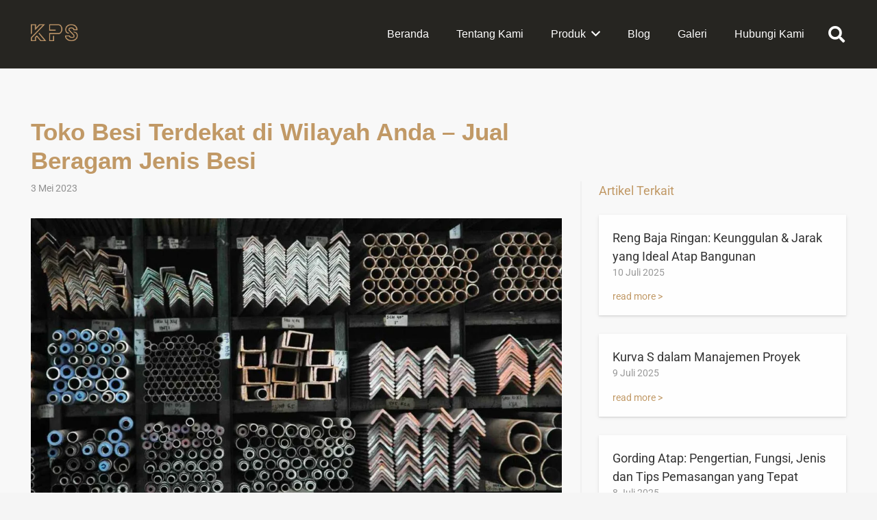

--- FILE ---
content_type: text/html; charset=UTF-8
request_url: https://kpssteel.com/educational/toko-besi-terdekat-di-wilayah-anda-jual-beragam-jenis-besi/
body_size: 46606
content:
<!DOCTYPE HTML>
<html lang="id"> <head><meta http-equiv="Content-Type" content="text/html;charset=UTF-8"><script>document.seraph_accel_usbpb=document.createElement;seraph_accel_izrbpb={add:function(b,a=10){void 0===this.a[a]&&(this.a[a]=[]);this.a[a].push(b)},a:{}}</script> <meta name="robots" content="index, follow, max-image-preview:large, max-snippet:-1, max-video-preview:-1"> <title>Toko Besi Terdekat di Wilayah Anda - Jual Beragam Jenis Besi</title> <meta name="description" content="Toko besi terdekat di wilayah Anda KPS Steel menyediakan beragam jenis besi, atap, tali sling, hingga mata bor nachi berkualitas. Hubungi kami untuk pemesanan!"> <link rel="canonical" href="https://kpssteel.com/educational/toko-besi-terdekat-di-wilayah-anda-jual-beragam-jenis-besi/"> <meta property="og:locale" content="id_ID"> <meta property="og:type" content="article"> <meta property="og:title" content="Toko Besi Terdekat di Wilayah Anda - Jual Beragam Jenis Besi"> <meta property="og:description" content="Toko besi terdekat di wilayah Anda KPS Steel menyediakan beragam jenis besi, atap, tali sling, hingga mata bor nachi berkualitas. Hubungi kami untuk pemesanan!"> <meta property="og:url" content="https://kpssteel.com/educational/toko-besi-terdekat-di-wilayah-anda-jual-beragam-jenis-besi/"> <meta property="og:site_name" content="KPS Steel"> <meta property="article:published_time" content="2023-05-03T03:00:25+00:00"> <meta property="article:modified_time" content="2023-05-16T09:45:36+00:00"> <meta property="og:image" content="https://kpssteel.com/storage/2023/05/toko-besi-terdekat-kps-steel-distributor-besi-jakarta.jpg"> <meta property="og:image:width" content="1200"> <meta property="og:image:height" content="628"> <meta property="og:image:type" content="image/jpeg"> <meta name="author" content="kpsadmin"> <meta name="twitter:card" content="summary_large_image"> <meta name="twitter:label1" content="Ditulis oleh"> <meta name="twitter:data1" content="kpsadmin"> <meta name="twitter:label2" content="Estimasi waktu membaca"> <meta name="twitter:data2" content="5 menit"> <script type="application/ld+json" class="yoast-schema-graph">{"@context":"https://schema.org","@graph":[{"@type":"Article","@id":"https://kpssteel.com/educational/toko-besi-terdekat-di-wilayah-anda-jual-beragam-jenis-besi/#article","isPartOf":{"@id":"https://kpssteel.com/educational/toko-besi-terdekat-di-wilayah-anda-jual-beragam-jenis-besi/"},"author":{"name":"kpsadmin","@id":"https://kpssteel.com/#/schema/person/4dc6aa4449df1038549768a29cf0f43a"},"headline":"Toko Besi Terdekat di Wilayah Anda &#8211; Jual Beragam Jenis Besi","datePublished":"2023-05-03T03:00:25+00:00","dateModified":"2023-05-16T09:45:36+00:00","mainEntityOfPage":{"@id":"https://kpssteel.com/educational/toko-besi-terdekat-di-wilayah-anda-jual-beragam-jenis-besi/"},"wordCount":1082,"commentCount":0,"publisher":{"@id":"https://kpssteel.com/#organization"},"image":{"@id":"https://kpssteel.com/educational/toko-besi-terdekat-di-wilayah-anda-jual-beragam-jenis-besi/#primaryimage"},"thumbnailUrl":"https://kpssteel.com/storage/2023/05/toko-besi-terdekat-kps-steel-distributor-besi-jakarta.jpg","articleSection":["Educational"],"inLanguage":"id","potentialAction":[{"@type":"CommentAction","name":"Comment","target":["https://kpssteel.com/educational/toko-besi-terdekat-di-wilayah-anda-jual-beragam-jenis-besi/#respond"]}]},{"@type":"WebPage","@id":"https://kpssteel.com/educational/toko-besi-terdekat-di-wilayah-anda-jual-beragam-jenis-besi/","url":"https://kpssteel.com/educational/toko-besi-terdekat-di-wilayah-anda-jual-beragam-jenis-besi/","name":"Toko Besi Terdekat di Wilayah Anda - Jual Beragam Jenis Besi","isPartOf":{"@id":"https://kpssteel.com/#website"},"primaryImageOfPage":{"@id":"https://kpssteel.com/educational/toko-besi-terdekat-di-wilayah-anda-jual-beragam-jenis-besi/#primaryimage"},"image":{"@id":"https://kpssteel.com/educational/toko-besi-terdekat-di-wilayah-anda-jual-beragam-jenis-besi/#primaryimage"},"thumbnailUrl":"https://kpssteel.com/storage/2023/05/toko-besi-terdekat-kps-steel-distributor-besi-jakarta.jpg","datePublished":"2023-05-03T03:00:25+00:00","dateModified":"2023-05-16T09:45:36+00:00","description":"Toko besi terdekat di wilayah Anda KPS Steel menyediakan beragam jenis besi, atap, tali sling, hingga mata bor nachi berkualitas. Hubungi kami untuk pemesanan!","breadcrumb":{"@id":"https://kpssteel.com/educational/toko-besi-terdekat-di-wilayah-anda-jual-beragam-jenis-besi/#breadcrumb"},"inLanguage":"id","potentialAction":[{"@type":"ReadAction","target":["https://kpssteel.com/educational/toko-besi-terdekat-di-wilayah-anda-jual-beragam-jenis-besi/"]}]},{"@type":"ImageObject","inLanguage":"id","@id":"https://kpssteel.com/educational/toko-besi-terdekat-di-wilayah-anda-jual-beragam-jenis-besi/#primaryimage","url":"https://kpssteel.com/storage/2023/05/toko-besi-terdekat-kps-steel-distributor-besi-jakarta.jpg","contentUrl":"https://kpssteel.com/storage/2023/05/toko-besi-terdekat-kps-steel-distributor-besi-jakarta.jpg","width":1200,"height":628,"caption":"toko besi terdekat kps steel distributor besi jakarta"},{"@type":"BreadcrumbList","@id":"https://kpssteel.com/educational/toko-besi-terdekat-di-wilayah-anda-jual-beragam-jenis-besi/#breadcrumb","itemListElement":[{"@type":"ListItem","position":1,"name":"Home","item":"https://kpssteel.com/"},{"@type":"ListItem","position":2,"name":"Toko Besi Terdekat di Wilayah Anda &#8211; Jual Beragam Jenis Besi"}]},{"@type":"WebSite","@id":"https://kpssteel.com/#website","url":"https://kpssteel.com/","name":"KPS Steel","description":"Distributor Besi Jakarta Terlengkap","publisher":{"@id":"https://kpssteel.com/#organization"},"potentialAction":[{"@type":"SearchAction","target":{"@type":"EntryPoint","urlTemplate":"https://kpssteel.com/?s={search_term_string}"},"query-input":{"@type":"PropertyValueSpecification","valueRequired":true,"valueName":"search_term_string"}}],"inLanguage":"id"},{"@type":"Organization","@id":"https://kpssteel.com/#organization","name":"PT. KARYAKREASI PUTRA SATYA","url":"https://kpssteel.com/","logo":{"@type":"ImageObject","inLanguage":"id","@id":"https://kpssteel.com/#/schema/logo/image/","url":"https://kpssteel.com/storage/2022/05/logo-kps.png","contentUrl":"https://kpssteel.com/storage/2022/05/logo-kps.png","width":195,"height":96,"caption":"PT. KARYAKREASI PUTRA SATYA"},"image":{"@id":"https://kpssteel.com/#/schema/logo/image/"}},{"@type":"Person","@id":"https://kpssteel.com/#/schema/person/4dc6aa4449df1038549768a29cf0f43a","name":"kpsadmin","image":{"@type":"ImageObject","inLanguage":"id","@id":"https://kpssteel.com/#/schema/person/image/","url":"https://secure.gravatar.com/avatar/2e5f94a616c9fe7e2c885f285b47c8bc2ed1dbc6425dd518f7f854437ea3d34f?s=96&d=mm&r=g","contentUrl":"https://secure.gravatar.com/avatar/2e5f94a616c9fe7e2c885f285b47c8bc2ed1dbc6425dd518f7f854437ea3d34f?s=96&d=mm&r=g","caption":"kpsadmin"},"sameAs":["https://kpssteel.com"],"url":"https://kpssteel.com/writer/kpsadmin/"}]}</script> <link rel="dns-prefetch" href="//fonts.googleapis.com"> <link rel="dns-prefetch" href="//www.googletagmanager.com">   <link rel="alternate" title="oEmbed (JSON)" type="application/json+oembed" href="https://kpssteel.com/wp-json/oembed/1.0/embed?url=https%3A%2F%2Fkpssteel.com%2Feducational%2Ftoko-besi-terdekat-di-wilayah-anda-jual-beragam-jenis-besi%2F"> <link rel="alternate" title="oEmbed (XML)" type="text/xml+oembed" href="https://kpssteel.com/wp-json/oembed/1.0/embed?url=https%3A%2F%2Fkpssteel.com%2Feducational%2Ftoko-besi-terdekat-di-wilayah-anda-jual-beragam-jenis-besi%2F&amp;format=xml"> <meta name="viewport" content="width=device-width, initial-scale=1"> <meta name="SKYPE_TOOLBAR" content="SKYPE_TOOLBAR_PARSER_COMPATIBLE"> <meta name="theme-color" content="#f5f5f5">        <noscript><style>.lzl{display:none!important;}</style></noscript><style>img.lzl,img.lzl-ing{opacity:0.01;}img.lzl-ed{transition:opacity .25s ease-in-out;}</style><link rel="stylesheet" id="bsf-Defaults-css" href="https://kpssteel.com/storage/smile_fonts/Defaults/Defaults.css" media="all">  <script src="//kpssteel.com/core/modules/4b36101dcc/public/js/libs/tptools.js" id="_tpt-js" async data-wp-strategy="async" type="o/js-lzl"></script> <script src="//kpssteel.com/core/modules/4b36101dcc/public/js/sr7.js" id="sr7-js" async data-wp-strategy="async" type="o/js-lzl"></script> <script src="https://kpssteel.com/lib/js/jquery/jquery.min.js" id="jquery-core-js" type="o/js-lzl"></script> <script src="https://kpssteel.com/core/modules/39d10ee62c/assets/js/jquery-blockui/jquery.blockUI.min.js" id="jquery-blockui-js" defer data-wp-strategy="defer" type="o/js-lzl"></script> <script id="wc-add-to-cart-js-extra" type="o/js-lzl">
var wc_add_to_cart_params = {"ajax_url":"/ajax","wc_ajax_url":"/?wc-ajax=%%endpoint%%","i18n_view_cart":"Lihat keranjang","cart_url":"https://kpssteel.com","is_cart":"","cart_redirect_after_add":"no"};
//# sourceURL=wc-add-to-cart-js-extra
</script> <script src="https://kpssteel.com/core/modules/39d10ee62c/assets/js/frontend/add-to-cart.min.js" id="wc-add-to-cart-js" defer data-wp-strategy="defer" type="o/js-lzl"></script> <script src="https://kpssteel.com/core/modules/39d10ee62c/assets/js/js-cookie/js.cookie.min.js" id="js-cookie-js" defer data-wp-strategy="defer" type="o/js-lzl"></script> <script id="woocommerce-js-extra" type="o/js-lzl">
var woocommerce_params = {"ajax_url":"/ajax","wc_ajax_url":"/?wc-ajax=%%endpoint%%","i18n_password_show":"Tampilkan kata sandi","i18n_password_hide":"Sembunyikan kata sandi"};
//# sourceURL=woocommerce-js-extra
</script> <script src="https://kpssteel.com/core/modules/39d10ee62c/assets/js/frontend/woocommerce.min.js" id="woocommerce-js" defer data-wp-strategy="defer" type="o/js-lzl"></script> <script src="https://kpssteel.com/core/modules/ad7bdb6c4e/assets/min-js/ultimate-params.min.js" id="ultimate-vc-addons-params-js" type="o/js-lzl"></script> <script></script><link rel="shortlink" href="https://kpssteel.com/?p=5533">  <script type="o/js-lzl">(function(w,d,s,l,i){w[l]=w[l]||[];w[l].push({'gtm.start':
new Date().getTime(),event:'gtm.js'});var f=d.getElementsByTagName(s)[0],
j=d.createElement(s),dl=l!='dataLayer'?'&l='+l:'';j.async=true;j.src=
'https://www.googletagmanager.com/gtm.js?id='+i+dl;f.parentNode.insertBefore(j,f);
})(window,document,'script','dataLayer','GTM-N5W2BCS');</script> <script async src="https://www.googletagmanager.com/gtag/js?id=G-QFD73DFRQ7" type="o/js-lzl"></script> <script type="o/js-lzl">
  window.dataLayer = window.dataLayer || [];
  function gtag(){dataLayer.push(arguments);}
  gtag('js', new Date());

  gtag('config', 'G-QFD73DFRQ7');
</script> <script async src="https://www.googletagmanager.com/gtag/js?id=UA-92320268-10" type="o/js-lzl"></script> <script type="o/js-lzl">
  window.dataLayer = window.dataLayer || [];
  function gtag(){dataLayer.push(arguments);}
  gtag('js', new Date());

  gtag('config', 'UA-92320268-10');
</script> <script async src="https://www.googletagmanager.com/gtag/js?id=AW-813443863" type="o/js-lzl"></script> <script type="o/js-lzl"> window.dataLayer = window.dataLayer || []; function gtag(){dataLayer.push(arguments);} gtag('js', new Date()); gtag('config', 'AW-813443863'); </script><link rel="preconnect" href="https://fonts.googleapis.com"> <link rel="preconnect" href="https://fonts.gstatic.com/" crossorigin>  <script id="us_add_no_touch" type="o/js-lzl">
			if ( ! /Android|webOS|iPhone|iPad|iPod|BlackBerry|IEMobile|Opera Mini/i.test( navigator.userAgent ) ) {
				document.documentElement.classList.add( "no-touch" );
			}
		</script> <script id="us_color_scheme_switch_class" type="o/js-lzl">
			if ( document.cookie.includes( "us_color_scheme_switch_is_on=true" ) ) {
				document.documentElement.classList.add( "us-color-scheme-on" );
			}
		</script> <noscript><style>.woocommerce-product-gallery{opacity:1!important}</style></noscript>  <script type="o/js-lzl">
			( function( w, d, s, l, i ) {
				w[l] = w[l] || [];
				w[l].push( {'gtm.start': new Date().getTime(), event: 'gtm.js'} );
				var f = d.getElementsByTagName( s )[0],
					j = d.createElement( s ), dl = l != 'dataLayer' ? '&l=' + l : '';
				j.async = true;
				j.src = 'https://www.googletagmanager.com/gtm.js?id=' + i + dl;
				f.parentNode.insertBefore( j, f );
			} )( window, document, 'script', 'dataLayer', 'GTM-TCPK8Q9X' );
			
</script> <link rel="icon" href="https://kpssteel.com/storage/2022/05/logo-kps-e1723192344611-150x85.png" sizes="32x32"> <link rel="icon" href="https://kpssteel.com/storage/2022/05/logo-kps-e1723192344611.png" sizes="192x192"> <link rel="apple-touch-icon" href="https://kpssteel.com/storage/2022/05/logo-kps-e1723192344611.png"> <meta name="msapplication-TileImage" content="https://kpssteel.com/storage/2022/05/logo-kps-e1723192344611.png"> <script type="o/js-lzl">
	window._tpt			??= {};
	window.SR7			??= {};
	_tpt.R				??= {};
	_tpt.R.fonts		??= {};
	_tpt.R.fonts.customFonts??= {};
	SR7.devMode			=  false;
	SR7.F 				??= {};
	SR7.G				??= {};
	SR7.LIB				??= {};
	SR7.E				??= {};
	SR7.E.gAddons		??= {};
	SR7.E.php 			??= {};
	SR7.E.nonce			= '80e9a5ac28';
	SR7.E.ajaxurl		= 'https://kpssteel.com/ajax';
	SR7.E.resturl		= 'https://kpssteel.com/wp-json/';
	SR7.E.slug_path		= 'revslider/revslider.php';
	SR7.E.slug			= 'revslider';
	SR7.E.plugin_url	= 'https://kpssteel.com/core/modules/4b36101dcc/';
	SR7.E.wp_plugin_url = 'https://kpssteel.com/core/modules/';
	SR7.E.revision		= '6.7.12';
	SR7.E.fontBaseUrl	= '//fonts.googleapis.com/css2?family=';
	SR7.G.breakPoints 	= [1240,1024,778,480];
	SR7.E.modules 		= ['module','page','slide','layer','draw','animate','srtools','canvas','defaults','carousel','navigation','media','modifiers','migration'];
	SR7.E.libs 			= ['WEBGL'];
	SR7.E.css 			= ['csslp','cssbtns','cssfilters','cssnav','cssmedia'];
	SR7.E.resources		= {};
	SR7.JSON			??= {};
/*! Slider Revolution 7.0 - Page Processor */
!function(){"use strict";window.SR7??={},window._tpt??={},SR7.version="Slider Revolution 6.7.12",_tpt.getWinDim=function(t){_tpt.screenHeightWithUrlBar??=window.innerHeight;let e=SR7.F?.modal?.visible&&SR7.M[SR7.F.module.getIdByAlias(SR7.F.modal.requested)];_tpt.scrollBar=window.innerWidth!==document.documentElement.clientWidth||e&&window.innerWidth!==e.c.module.clientWidth,_tpt.winW=window.innerWidth-(_tpt.scrollBar||"prepare"==t?_tpt.scrollBarW:0),_tpt.winH=window.innerHeight,_tpt.winWAll=e?e.c.module.clientWidth:document.documentElement.clientWidth},_tpt.getResponsiveLevel=function(t,e){SR7.M[e];let s=_tpt.closestGE(t,_tpt.winWAll),n=s;return Math.max(s,n)},_tpt.mesureScrollBar=function(){let t=document.createElement("div");t.className="RSscrollbar-measure",t.style.width="100px",t.style.height="100px",t.style.overflow="scroll",t.style.position="absolute",t.style.top="-9999px",document.body.appendChild(t),_tpt.scrollBarW=t.offsetWidth-t.clientWidth,document.body.removeChild(t)},_tpt.loadCSS=async function(t,e,s){return s?_tpt.R.fonts.required[e].status=1:(_tpt.R[e]??={},_tpt.R[e].status=1),new Promise(((n,i)=>{if(_tpt.isStylesheetLoaded(t))s?_tpt.R.fonts.required[e].status=2:_tpt.R[e].status=2,n();else{const o=document.createElement("link");o.rel="stylesheet";let l="text",r="css";o["type"]=l+"/"+r,o.href=t,o.onload=()=>{s?_tpt.R.fonts.required[e].status=2:_tpt.R[e].status=2,n()},o.onerror=()=>{s?_tpt.R.fonts.required[e].status=3:_tpt.R[e].status=3,i(new Error(`Failed to load CSS: ${t}`))},document.head.appendChild(o)}}))},_tpt.addContainer=function(t){const{tag:e="div",id:s,class:n,datas:i,textContent:o,iHTML:l}=t,r=document.createElement(e);if(s&&""!==s&&(r.id=s),n&&""!==n&&(r.className=n),i)for(const[t,e]of Object.entries(i))"style"==t?r.style.cssText=e:r.setAttribute(`data-${t}`,e);return o&&(r.textContent=o),l&&(r.innerHTML=l),r},_tpt.collector=function(){return{fragment:new DocumentFragment,add(t){var e=_tpt.addContainer(t);return this.fragment.appendChild(e),e},append(t){t.appendChild(this.fragment)}}},_tpt.isStylesheetLoaded=function(t){let e=t.split("?")[0];return Array.from(document.querySelectorAll('link[rel="stylesheet"], link[rel="preload"]')).some((t=>t.href.split("?")[0]===e))},_tpt.preloader={requests:new Map,preloaderTemplates:new Map,show:function(t,e){if(!e||!t)return;const{type:s,color:n}=e;if(s<0||"off"==s)return;const i=`preloader_${s}`;let o=this.preloaderTemplates.get(i);o||(o=this.build(s,n),this.preloaderTemplates.set(i,o)),this.requests.has(t)||this.requests.set(t,{count:0});const l=this.requests.get(t);clearTimeout(l.timer),l.count++,1===l.count&&(l.timer=setTimeout((()=>{l.preloaderClone=o.cloneNode(!0),l.anim&&l.anim.kill(),void 0!==_tpt.gsap?l.anim=_tpt.gsap.fromTo(l.preloaderClone,1,{opacity:0},{opacity:1}):l.preloaderClone.classList.add("sr7-fade-in"),t.appendChild(l.preloaderClone)}),150))},hide:function(t){if(!this.requests.has(t))return;const e=this.requests.get(t);e.count--,e.count<0&&(e.count=0),e.anim&&e.anim.kill(),0===e.count&&(clearTimeout(e.timer),e.preloaderClone&&(e.preloaderClone.classList.remove("sr7-fade-in"),e.anim=_tpt.gsap.to(e.preloaderClone,.3,{opacity:0,onComplete:function(){e.preloaderClone.remove()}})))},state:function(t){if(!this.requests.has(t))return!1;return this.requests.get(t).count>0},build:(t,e="#ffffff",s="")=>{if(t<0||"off"===t)return null;const n=parseInt(t);if(t="prlt"+n,isNaN(n))return null;if(_tpt.loadCSS(SR7.E.plugin_url+"public/css/preloaders/t"+n+".css","preloader_"+t),isNaN(n)||n<6){const i=`background-color:${e}`,o=1===n||2==n?i:"",l=3===n||4==n?i:"",r=_tpt.collector();["dot1","dot2","bounce1","bounce2","bounce3"].forEach((t=>r.add({tag:"div",class:t,datas:{style:l}})));const d=_tpt.addContainer({tag:"sr7-prl",class:`${t} ${s}`,datas:{style:o}});return r.append(d),d}{let i={};if(7===n){let t;e.startsWith("#")?(t=e.replace("#",""),t=`rgba(${parseInt(t.substring(0,2),16)}, ${parseInt(t.substring(2,4),16)}, ${parseInt(t.substring(4,6),16)}, `):e.startsWith("rgb")&&(t=e.slice(e.indexOf("(")+1,e.lastIndexOf(")")).split(",").map((t=>t.trim())),t=`rgba(${t[0]}, ${t[1]}, ${t[2]}, `),t&&(i.style=`border-top-color: ${t}0.65); border-bottom-color: ${t}0.15); border-left-color: ${t}0.65); border-right-color: ${t}0.15)`)}else 12===n&&(i.style=`background:${e}`);const o=[10,0,4,2,5,9,0,4,4,2][n-6],l=_tpt.collector(),r=l.add({tag:"div",class:"sr7-prl-inner",datas:i});Array.from({length:o}).forEach((()=>r.appendChild(l.add({tag:"span",datas:{style:`background:${e}`}}))));const d=_tpt.addContainer({tag:"sr7-prl",class:`${t} ${s}`});return l.append(d),d}}},SR7.preLoader={show:(t,e)=>{"off"!==(SR7.M[t]?.settings?.pLoader?.type??"off")&&_tpt.preloader.show(e||SR7.M[t].c.module,SR7.M[t]?.settings?.pLoader??{color:"#fff",type:10})},hide:(t,e)=>{"off"!==(SR7.M[t]?.settings?.pLoader?.type??"off")&&_tpt.preloader.hide(e||SR7.M[t].c.module)},state:(t,e)=>_tpt.preloader.state(e||SR7.M[t].c.module)},_tpt.prepareModuleHeight=function(t){window.SR7.M??={},window.SR7.M[t.id]??={},"ignore"==t.googleFont&&(SR7.E.ignoreGoogleFont=!0);let e=window.SR7.M[t.id];if(null==_tpt.scrollBarW&&_tpt.mesureScrollBar(),e.c??={},e.states??={},e.settings??={},e.settings.size??={},t.fixed&&(e.settings.fixed=!0),e.c.module=document.getElementById(t.id),e.c.adjuster=e.c.module.getElementsByTagName("sr7-adjuster")[0],e.c.content=e.c.module.getElementsByTagName("sr7-content")[0],"carousel"==t.type&&(e.c.carousel=e.c.content.getElementsByTagName("sr7-carousel")[0]),null==e.c.module||null==e.c.module)return;t.plType&&t.plColor&&(e.settings.pLoader={type:t.plType,color:t.plColor}),void 0!==t.plType&&"off"!==t.plType&&SR7.preLoader.show(t.id,e.c.module),_tpt.winW||_tpt.getWinDim("prepare"),_tpt.getWinDim();let s=""+e.c.module.dataset?.modal;"modal"==s||"true"==s||"undefined"!==s&&"false"!==s||(e.settings.size.fullWidth=t.size.fullWidth,e.LEV??=_tpt.getResponsiveLevel(window.SR7.G.breakPoints,t.id),t.vpt=_tpt.fillArray(t.vpt,5),e.settings.vPort=t.vpt[e.LEV],void 0!==t.el&&"720"==t.el[4]&&t.gh[4]!==t.el[4]&&"960"==t.el[3]&&t.gh[3]!==t.el[3]&&"768"==t.el[2]&&t.gh[2]!==t.el[2]&&delete t.el,e.settings.size.height=null==t.el||null==t.el[e.LEV]||0==t.el[e.LEV]||"auto"==t.el[e.LEV]?_tpt.fillArray(t.gh,5,-1):_tpt.fillArray(t.el,5,-1),e.settings.size.width=_tpt.fillArray(t.gw,5,-1),e.settings.size.minHeight=_tpt.fillArray(t.mh??[0],5,-1),e.cacheSize={fullWidth:e.settings.size?.fullWidth,fullHeight:e.settings.size?.fullHeight},void 0!==t.off&&(t.off?.t&&(e.settings.size.m??={})&&(e.settings.size.m.t=t.off.t),t.off?.b&&(e.settings.size.m??={})&&(e.settings.size.m.b=t.off.b),t.off?.l&&(e.settings.size.p??={})&&(e.settings.size.p.l=t.off.l),t.off?.r&&(e.settings.size.p??={})&&(e.settings.size.p.r=t.off.r)),_tpt.updatePMHeight(t.id,t,!0))},_tpt.updatePMHeight=(t,e,s)=>{let n=SR7.M[t];var i=n.settings.size.fullWidth?_tpt.winW:n.c.module.parentNode.offsetWidth;i=0===i||isNaN(i)?_tpt.winW:i;let o=n.settings.size.width[n.LEV]||n.settings.size.width[n.LEV++]||n.settings.size.width[n.LEV--]||i,l=n.settings.size.height[n.LEV]||n.settings.size.height[n.LEV++]||n.settings.size.height[n.LEV--]||0,r=n.settings.size.minHeight[n.LEV]||n.settings.size.minHeight[n.LEV++]||n.settings.size.minHeight[n.LEV--]||0;if(l="auto"==l?0:l,l=parseInt(l),"carousel"!==e.type&&(i-=parseInt(e.onw??0)||0),n.MP=!n.settings.size.fullWidth&&i<o||_tpt.winW<o?Math.min(1,i/o):1,e.size.fullScreen||e.size.fullHeight){let t=parseInt(e.fho)||0,s=(""+e.fho).indexOf("%")>-1;e.newh=_tpt.winH-(s?_tpt.winH*t/100:t)}else e.newh=n.MP*Math.max(l,r);if(e.newh+=(parseInt(e.onh??0)||0)+(parseInt(e.carousel?.pt)||0)+(parseInt(e.carousel?.pb)||0),void 0!==e.slideduration&&(e.newh=Math.max(e.newh,parseInt(e.slideduration)/3)),e.shdw&&_tpt.buildShadow(e.id,e),n.c.adjuster.style.height=e.newh+"px",n.c.module.style.height=e.newh+"px",n.c.content.style.height=e.newh+"px",n.states.heightPrepared=!0,n.dims??={},n.dims.moduleRect=n.c.module.getBoundingClientRect(),n.c.content.style.left="-"+n.dims.moduleRect.left+"px",!n.settings.size.fullWidth)return s&&requestAnimationFrame((()=>{i!==n.c.module.parentNode.offsetWidth&&_tpt.updatePMHeight(e.id,e)})),void _tpt.bgStyle(e.id,e,window.innerWidth==_tpt.winW,!0);_tpt.bgStyle(e.id,e,window.innerWidth==_tpt.winW,!0),requestAnimationFrame((function(){s&&requestAnimationFrame((()=>{i!==n.c.module.parentNode.offsetWidth&&_tpt.updatePMHeight(e.id,e)}))})),n.earlyResizerFunction||(n.earlyResizerFunction=function(){requestAnimationFrame((function(){_tpt.getWinDim(),_tpt.moduleDefaults(e.id,e),_tpt.updateSlideBg(t,!0)}))},window.addEventListener("resize",n.earlyResizerFunction))},_tpt.buildShadow=function(t,e){let s=SR7.M[t];null==s.c.shadow&&(s.c.shadow=document.createElement("sr7-module-shadow"),s.c.shadow.classList.add("sr7-shdw-"+e.shdw),s.c.content.appendChild(s.c.shadow))},_tpt.bgStyle=async(t,e,s,n,i)=>{const o=SR7.M[t];if((e=e??o.settings).fixed&&!o.c.module.classList.contains("sr7-top-fixed")&&(o.c.module.classList.add("sr7-top-fixed"),o.c.module.style.position="fixed",o.c.module.style.width="100%",o.c.module.style.top="0px",o.c.module.style.left="0px",o.c.module.style.pointerEvents="none",o.c.module.style.zIndex=5e3,o.c.content.style.pointerEvents="none"),null==o.c.bgcanvas){let t=document.createElement("sr7-module-bg"),l=!1;if("string"==typeof e?.bg?.color&&e?.bg?.color.includes("{"))if(_tpt.gradient&&_tpt.gsap)e.bg.color=_tpt.gradient.convert(e.bg.color);else try{let t=JSON.parse(e.bg.color);(t?.orig||t?.string)&&(e.bg.color=JSON.parse(e.bg.color))}catch(t){return}let r="string"==typeof e?.bg?.color?e?.bg?.color||"transparent":e?.bg?.color?.string??e?.bg?.color?.orig??e?.bg?.color?.color??"transparent";if(t.style["background"+(String(r).includes("grad")?"":"Color")]=r,("transparent"!==r||i)&&(l=!0),e?.bg?.image?.src&&(t.style.backgroundImage=`url(${e?.bg?.image.src})`,t.style.backgroundSize=""==(e.bg.image?.size??"")?"cover":e.bg.image.size,t.style.backgroundPosition=e.bg.image.position,t.style.backgroundRepeat=e.bg.image.repeat,l=!0),!l)return;o.c.bgcanvas=t,e.size.fullWidth?t.style.width=_tpt.winW-(s&&_tpt.winH<document.body.offsetHeight?_tpt.scrollBarW:0)+"px":n&&(t.style.width=o.c.module.offsetWidth+"px"),e.sbt?.use?o.c.content.appendChild(o.c.bgcanvas):o.c.module.appendChild(o.c.bgcanvas)}o.c.bgcanvas.style.height=void 0!==e.newh?e.newh+"px":("carousel"==e.type?o.dims.module.h:o.dims.content.h)+"px",o.c.bgcanvas.style.left=!s&&e.sbt?.use||o.c.bgcanvas.closest("SR7-CONTENT")?"0px":"-"+(o?.dims?.moduleRect?.left??0)+"px"},_tpt.updateSlideBg=function(t,e){const s=SR7.M[t];let n=s.settings;s?.c?.bgcanvas&&(n.size.fullWidth?s.c.bgcanvas.style.width=_tpt.winW-(e&&_tpt.winH<document.body.offsetHeight?_tpt.scrollBarW:0)+"px":preparing&&(s.c.bgcanvas.style.width=s.c.module.offsetWidth+"px"))},_tpt.moduleDefaults=(t,e)=>{let s=SR7.M[t];null!=s&&null!=s.c&&null!=s.c.module&&(s.dims??={},s.dims.moduleRect=s.c.module.getBoundingClientRect(),s.c.content.style.left="-"+s.dims.moduleRect.left+"px",s.c.content.style.width=_tpt.winW-_tpt.scrollBarW+"px","carousel"==e.type&&(s.c.module.style.overflow="visible"),_tpt.bgStyle(t,e,window.innerWidth==_tpt.winW))},_tpt.getOffset=t=>{var e=t.getBoundingClientRect(),s=window.pageXOffset||document.documentElement.scrollLeft,n=window.pageYOffset||document.documentElement.scrollTop;return{top:e.top+n,left:e.left+s}},_tpt.fillArray=function(t,e){let s,n;t=Array.isArray(t)?t:[t];let i=Array(e),o=t.length;for(n=0;n<t.length;n++)i[n+(e-o)]=t[n],null==s&&"#"!==t[n]&&(s=t[n]);for(let t=0;t<e;t++)void 0!==i[t]&&"#"!=i[t]||(i[t]=s),s=i[t];return i},_tpt.closestGE=function(t,e){let s=Number.MAX_VALUE,n=-1;for(let i=0;i<t.length;i++)t[i]-1>=e&&t[i]-1-e<s&&(s=t[i]-1-e,n=i);return++n}}();</script> <noscript><style>.wpb_animate_when_almost_visible{opacity:1}</style></noscript>        <style id="wp-img-auto-sizes-contain-inline-css">img:is([sizes=auto i],[sizes^="auto," i]){contain-intrinsic-size:3000px 1500px}</style><style id="sr7css-css-crit" media="all">body{--sr-7-css-loaded:1}@keyframes tp-rotateplane{0%{transform:perspective(120px) rotateX(0) rotateY(0)}50%{transform:perspective(120px) rotateX(-180.1deg) rotateY(0)}100%{transform:perspective(120px) rotateX(-180deg) rotateY(-179.9deg)}}@keyframes tp-fade-in{0%{opacity:0}20%{opacity:0}100%{opacity:100}}@keyframes tp-rotate{100%{transform:rotate(360deg)}}</style><link rel="stylesheet/lzl-nc" id="sr7css-css" href="//kpssteel.com/core/cache/seraphinite-accelerator/s/m/d/css/acf51ba667003c01d492747c52ea625e.b9f.css" media="all"><noscript lzl=""><link rel="stylesheet" href="//kpssteel.com/core/cache/seraphinite-accelerator/s/m/d/css/acf51ba667003c01d492747c52ea625e.b9f.css" media="all"></noscript><style id="woocommerce-inline-inline-css"></style><link id="woocommerce-inline-inline-css-nonCrit" rel="stylesheet/lzl-nc" href="/wp-content/cache/seraphinite-accelerator/s/m/d/css/5db95e3c7eb4b3a48f4823ff4485b59e.39.css"><noscript lzl=""><link rel="stylesheet" href="/wp-content/cache/seraphinite-accelerator/s/m/d/css/5db95e3c7eb4b3a48f4823ff4485b59e.39.css"></noscript><link rel="stylesheet/lzl-nc" id="brands-styles-css" href="https://kpssteel.com/core/cache/seraphinite-accelerator/s/m/d/css/48d56016b20f151be4f24ba6d0eb1be4.8e7.css" media="all"><noscript lzl=""><link rel="stylesheet" href="https://kpssteel.com/core/cache/seraphinite-accelerator/s/m/d/css/48d56016b20f151be4f24ba6d0eb1be4.8e7.css" media="all"></noscript><link rel="stylesheet/lzl-nc" id="us-fonts-css" href="data:text/css," media="all"><noscript lzl=""><link rel="stylesheet" href="data:text/css," media="all"></noscript><style id="us-style-css-crit" media="all">*{box-sizing:border-box}html{-webkit-text-size-adjust:100%}body{margin:0;overflow-x:hidden;-webkit-tap-highlight-color:var(--color-content-primary-faded)}[hidden],template{display:none}a{text-decoration:none;background:0 0;transition-property:background,box-shadow,border,color,opacity,transform;transition-duration:.3s;-webkit-text-decoration-skip:objects}b,strong{font-weight:var(--bold-font-weight,bold)}img{height:auto;max-width:100%}button,input,optgroup,select,textarea{vertical-align:top;text-transform:none;color:inherit;font:inherit;border:none;margin:0}input:not([type=submit]),select,textarea{outline:none!important}input[type=tel],input[type=text],input[type=date],input[type=email],input[type=search],input[type=number],input[type=password],textarea{-webkit-appearance:none}input[type=file]::file-selector-button{color:inherit}button,[type=button],[type=reset],[type=submit]{overflow:visible;-webkit-appearance:button;cursor:pointer}button[disabled],html input[disabled]{cursor:default;opacity:.5}label,[type=checkbox],[type=radio]{cursor:pointer}::-moz-focus-inner{border:0}::-webkit-file-upload-button{font:inherit;border:0;outline:0;padding-left:0;background:0 0}dl,ul,ol{list-style:none;margin:0;padding:0}audio,video,iframe,object,embed{max-width:100%;border:none}:-webkit-full-screen-ancestor:not(iframe){animation:none!important}a[ref*=Popup]{cursor:zoom-in}::-moz-placeholder{opacity:.5;color:inherit}::-webkit-input-placeholder{color:inherit;opacity:.5}html,.l-header .widget,.menu-item-object-us_page_block{font-family:var(--font-family,inherit);font-weight:var(--font-weight,400);font-size:var(--font-size,16px);font-style:var(--font-style,normal);text-transform:var(--text-transform,none);line-height:var(--line-height,28px);letter-spacing:var(--letter-spacing,0)}h1,h2,h3,h4,h5,h6{margin:0;padding-top:1.5rem;color:var(--color-content-heading)}h1:first-child,h2:first-child,h3:first-child,h4:first-child,h5:first-child,h6:first-child,h1+h2,h2+h3,h3+h4,h4+h5,h5+h6{padding-top:0}p,ul,ol,dl,address,pre,table,blockquote,fieldset{margin:0 0 1.5rem}p:empty{display:none}ul{list-style-type:disc;margin-left:2.5rem}li{margin:0 0 .5rem}li>ul,li>ol{margin-bottom:.5rem;margin-top:.5rem}h1:last-child,h2:last-child,h3:last-child,h4:last-child,h5:last-child,h6:last-child,p:last-child,ul:last-child,ol:last-child,li:last-child,pre:last-child,table:last-child,address:last-child,fieldset:last-child,blockquote:last-child{margin-bottom:0}.l-section[class*=color_] h1,.l-section[class*=color_] h2,.l-section[class*=color_] h3,.l-section[class*=color_] h4,.l-section[class*=color_] h5,.l-section[class*=color_] h6,.has_text_color h1,.has_text_color h2,.has_text_color h3,.has_text_color h4,.has_text_color h5,.has_text_color h6{color:inherit}input:not([type=submit]),textarea,select{width:100%;font-size:var(--inputs-font-size);border:var(--inputs-border-width,0px) solid transparent;background:0 0;transition:all .2s}input:not([type=submit]),select{min-height:var(--inputs-height);line-height:var(--inputs-height);padding:0 var(--inputs-padding)}input[type=checkbox],input[type=radio]{-webkit-appearance:none;appearance:none;vertical-align:top;flex-shrink:0;font-size:.75em;text-align:center;margin-top:.2em;margin-right:.5em;line-height:1.5em;height:1.5em;width:1.5em;min-height:0!important;padding:0!important;border:var(--inputs-border-width,0px) solid transparent;box-sizing:content-box}input[type=checkbox]:before{visibility:hidden;content:"";font-family:fontawesome;font-weight:900;vertical-align:top}input[type=radio]{border-radius:50%!important}input[type=radio]:before{visibility:hidden;content:"";display:block;height:36%;width:36%;margin:32%;border-radius:inherit;background:currentColor}input:checked::before{visibility:visible}input[type=range]{box-shadow:none!important}.hidden{display:none!important}.i-cf:after{content:"";display:block;clear:both}.align_left{text-align:left}a{color:var(--color-content-link)}.l-canvas{margin:0 auto;width:100%;flex-grow:1;background:var(--color-content-bg-grad);color:var(--color-content-text)}@media screen and (min-width:1025px){body:not(.us_iframe){display:flex;flex-direction:column;min-height:100vh}}.l-footer{overflow:hidden;margin:0 auto;width:100%;background:var(--color-content-bg-grad);color:var(--color-content-text)}.l-subheader,.l-section{padding-left:2.5rem;padding-right:2.5rem}.l-section{position:relative;margin:0 auto}.l-section-h{position:relative;margin:0 auto;width:100%;max-width:var(--site-content-width,1200px)}.l-section.height_medium{padding-top:4rem;padding-bottom:4rem}.l-section.height_custom{padding-top:var(--section-custom-padding,5vmax);padding-bottom:var(--section-custom-padding,5vmax)}.header_hor .l-header.pos_fixed:not(.sticky_auto_hide)~.l-main .l-section.full_height:not(:first-of-type){min-height:calc(100vh - var(--header-sticky-height))}.header_hor .l-header.pos_fixed~.l-main>.l-section:first-of-type>.l-section-h,.header_hor .l-header.pos_fixed~.l-main>form>.l-section:first-of-type>.l-section-h,.header_hor .l-header.pos_static.bg_transparent~.l-main>.l-section:first-of-type>.l-section-h,.header_hor .l-header.pos_static.bg_transparent~.l-main>form>.l-section:first-of-type>.l-section-h{padding-top:var(--header-height)}.vc_column-inner>.w-post-elm:not(:first-child)>.l-section>.l-section-h,.l-header.bg_solid~.l-main .vc_column-inner>.w-post-elm>.l-section>.l-section-h,.templatera_shortcode>.l-section>.l-section-h{padding-top:0!important}.cols_1>div[class*=list]>*{width:100%}.cols_2>div[class*=list]>*{width:50%}.cols_3>div[class*=list]>*{width:33.3333%}.cols_4>div[class*=list]>*{width:25%}.cols_5>div[class*=list]>*{width:20%}.cols_6>div[class*=list]>*{width:16.6666%}.cols_7>div[class*=list]>*{width:14.2857%}.cols_8>div[class*=list]>*{width:12.5%}.cols_9>div[class*=list]>*{width:11.1111%}.cols_10>div[class*=list]>*{width:10%}.fal,.far,.fas,.fab,.fad{display:inline-block;line-height:1;font-family:"fontawesome";font-weight:400;font-style:normal;font-variant:normal;text-rendering:auto;-moz-osx-font-smoothing:grayscale;-webkit-font-smoothing:antialiased}.g-preloader{display:inline-block;vertical-align:top;position:relative;font-size:2.5rem;width:1em;height:1em;color:var(--color-content-primary)}.g-preloader.type_1:before,.g-preloader.type_1:after{content:"";display:block;position:absolute;top:0;left:0;right:0;bottom:0;border-radius:50%;border:2px solid}.g-preloader.type_1:before{opacity:.2}.g-preloader.type_1:after{border-color:transparent;border-top-color:inherit;animation:rotation .8s infinite cubic-bezier(.6,.3,.3,.6)}@keyframes rotation{0%{transform:rotate(0deg)}100%{transform:rotate(360deg)}}.with_collapsible_content>div[style]:first-of-type{overflow:hidden;-webkit-mask-image:linear-gradient(black 60%,transparent)}.with_collapsible_content.show_content>div[style]:first-of-type{-webkit-mask-image:none;height:auto!important}.w-toplink{position:fixed!important;z-index:99;bottom:0;transform:translate3d(0,150%,0)!important;margin:15px}.w-toplink:not(.w-btn){text-align:center;border-radius:.3rem;color:#fff!important;line-height:50px;height:50px;width:50px}.w-toplink.pos_left{left:0}.w-toplink:not(.w-btn) i{font-size:1.5em;line-height:inherit;min-width:1em}.l-body .vc_row:after,.l-body .vc_row:before,.l-body .vc_column-inner:after,.l-body .vc_column-inner:before{display:none}.g-cols.wpb_row,.wpb_revslider_element.wpb_content_element,.wpb_widgetised_column.wpb_content_element{margin-bottom:0}.wpb_text_column:not(:last-child){margin-bottom:var(--text-block-margin-bottom,0px)}@media (max-width:1024px){.l-sidebar,.l-section.height_medium{padding-top:2.5rem;padding-bottom:2.5rem}}@media screen and (max-width:900px){.l-subheader{padding-left:1rem!important;padding-right:1rem!important}}@media screen and (max-width:600px){p{margin-bottom:1rem}h1,h2,h3,h4,h5,h6{padding-top:1rem}.w-header-show,.w-toplink{margin:10px!important}.l-subheader,.l-section{padding-left:1.5rem;padding-right:1.5rem}.l-sidebar,.l-section.height_small,.l-section.height_medium{padding-top:1.5rem;padding-bottom:1.5rem}}.fa,.fab,.fad,.fal,.far,.fas{-moz-osx-font-smoothing:grayscale;-webkit-font-smoothing:antialiased;display:inline-block;font-style:normal;font-variant:normal;text-rendering:auto;line-height:1}@-webkit-keyframes fa-spin{0%{-webkit-transform:rotate(0deg);transform:rotate(0deg)}to{-webkit-transform:rotate(1turn);transform:rotate(1turn)}}@keyframes fa-spin{0%{-webkit-transform:rotate(0deg);transform:rotate(0deg)}to{-webkit-transform:rotate(1turn);transform:rotate(1turn)}}.fa-angle-up:before{content:""}.fa-facebook:before{content:""}.fa-search:before{content:""}.fa-whatsapp:before{content:""}[class*=us_animate_]{opacity:0;animation-duration:.6s;animation-timing-function:cubic-bezier(.215,.61,.355,1);animation-fill-mode:both}[class*=us_animate_]:not(.start){animation:none!important}@keyframes fade{from{opacity:0}to{opacity:1}}@keyframes fadeOut{from{opacity:1}to{opacity:0}}@keyframes afc{from{opacity:0;transform:scale(.1)}to{opacity:1;transform:scale(1)}}@keyframes afl{from{opacity:0;transform:translateX(-5rem)}to{opacity:1;transform:translateX(0)}}@keyframes afr{from{opacity:0;transform:translateX(5rem)}to{opacity:1;transform:translateX(0)}}@keyframes aft{from{opacity:0;transform:translateY(-5rem)}to{opacity:1;transform:translateY(0)}}@keyframes afb{from{opacity:0;transform:translateY(5rem)}to{opacity:1;transform:translateY(0)}}@keyframes wfc{from{opacity:0;transform:scaleX(.01)}to{opacity:1;transform:scaleX(1)}}@keyframes hfc{from{opacity:0;transform:scaleY(.01)}to{opacity:1;transform:scaleY(1)}}@keyframes bounce{0%{opacity:0;transform:scale3d(.3,.3,.3)}20%{transform:scale3d(1.1,1.1,1.1)}40%{transform:scale3d(.9,.9,.9)}60%{opacity:1;transform:scale3d(1.03,1.03,1.03)}80%{transform:scale3d(.97,.97,.97)}to{opacity:1;transform:scale3d(1,1,1)}}.w-btn,.button,button[type=submit],input[type=submit]{display:inline-block;vertical-align:top;text-align:center;line-height:1.2;position:relative;transition-property:background,border,box-shadow,color,opacity,transform;transition-duration:.3s;-webkit-tap-highlight-color:rgba(0,0,0,0)}.w-btn,.button{padding:.8em 1.8em}input[type=submit]{border-style:solid}.w-btn:before,.button:before,button[type=submit]:before{content:"";position:absolute;top:0;left:0;right:0;bottom:0;border-radius:inherit;border-style:solid;border-color:inherit;border-image:inherit}.g-cols.via_grid{display:grid;grid-gap:var(--gap,3rem)}.vc_column_container{display:flex;flex-direction:column;position:relative;border-color:var(--color-content-border)}.g-cols.via_grid>.vc_column_container{min-width:0;width:auto}.g-cols.cols_1{grid-template-columns:100%}.g-cols.cols_2{grid-template-columns:repeat(2,1fr)}.g-cols.cols_3{grid-template-columns:repeat(3,1fr)}.g-cols.cols_4{grid-template-columns:repeat(4,1fr)}.g-cols.cols_5{grid-template-columns:repeat(5,1fr)}.g-cols.cols_6{grid-template-columns:repeat(6,1fr)}.g-cols.cols_1-2{grid-template-columns:1fr 2fr}.g-cols.cols_2-1{grid-template-columns:2fr 1fr}.g-cols.cols_2-3{grid-template-columns:2fr 3fr}.g-cols.cols_3-2{grid-template-columns:3fr 2fr}.g-cols.cols_1-3{grid-template-columns:1fr 3fr}.g-cols.cols_3-1{grid-template-columns:3fr 1fr}.g-cols.cols_1-4{grid-template-columns:1fr 4fr}.g-cols.cols_4-1{grid-template-columns:4fr 1fr}.g-cols.cols_1-5{grid-template-columns:1fr 5fr}.g-cols.cols_5-1{grid-template-columns:5fr 1fr}.g-cols.cols_7-5{grid-template-columns:7fr 5fr}.g-cols.cols_5-7{grid-template-columns:5fr 7fr}.g-cols.via_flex.type_default[style*=gap]{margin:0 calc(-1.5rem - var(--additional-gap,0))}.g-cols.via_flex[style*=gap]>.vc_column_container{padding-left:var(--additional-gap,0);padding-right:var(--additional-gap,0)}.g-cols.via_flex.type_boxes[style*=gap]{margin:0 calc(-1 * var(--additional-gap,0))}.header_hor .l-header.pos_fixed:not(.down)~.l-main .type_sticky>.wpb_wrapper,.header_hor .l-header.pos_fixed:not(.down)~.l-main .type_sticky>.vc_column-inner{top:calc(var(--header-sticky-height) + 4rem)}img~.w-comments-item-author,img~.w-comments-item-date{margin-left:60px}.w-form-row{position:relative;width:100%;padding-left:calc(var(--fields-gap,1rem) / 2);padding-right:calc(var(--fields-gap,1rem) / 2)}.w-form-row-field{position:relative}@media screen and (max-width:600px){.w-form-row{width:100%!important}}.w-flipbox-front[style*=color] .w-flipbox-front-title,.w-flipbox-back[style*=color] .w-flipbox-back-title{color:inherit}@media (max-width:1024px) and (min-width:601px){.w-gallery.type_grid[style*="--columns:10"] .w-gallery-list{grid-template-columns:repeat(5,1fr)}.w-gallery.type_grid[style*="--columns:10"].quantity_layout_based .w-gallery-item:nth-child(n+6){display:none}.w-gallery.type_grid[style*="--columns:7"] .w-gallery-list,.w-gallery.type_grid[style*="--columns:8"] .w-gallery-list{grid-template-columns:repeat(4,1fr)}.w-gallery.type_grid[style*="--columns:7"].quantity_layout_based .w-gallery-item:nth-child(n+5),.w-gallery.type_grid[style*="--columns:8"].quantity_layout_based .w-gallery-item:nth-child(n+5){display:none}.w-gallery.type_grid[style*="--columns:6"] .w-gallery-list,.w-gallery.type_grid[style*="--columns:9"] .w-gallery-list{grid-template-columns:repeat(3,1fr)}.w-gallery.type_grid[style*="--columns:6"].quantity_layout_based .w-gallery-item:nth-child(n+4),.w-gallery.type_grid[style*="--columns:9"].quantity_layout_based .w-gallery-item:nth-child(n+4){display:none}}@media (max-width:600px){.w-gallery.type_grid:not([style*="--columns:1;"]) .w-gallery-list{grid-template-columns:repeat(2,1fr)}}@media (max-width:600px){.w-gallery.type_masonry:not([style*="--columns:1"]) .w-gallery-list{grid-template-columns:repeat(2,1fr)}}.w-grid{clear:both}.w-grid+.w-grid[class*=cols_],.w-grid-none+.w-grid[class*=cols_]{margin-top:calc(var(--gap,0px) * 2)}.w-grid[class*=cols_] .w-grid-list{display:flex;flex-wrap:wrap;margin:calc(var(--gap,0px) * -1)}.w-grid-list:empty{display:none!important}.w-grid-item{flex-shrink:0}.w-grid[class*=cols_] .w-grid-item{padding:var(--gap,0px)}.w-grid.type_grid:not([class*=cols_]) .w-grid-item:not(:last-child),.w-grid.type_masonry:not([class*=cols_]) .w-grid-item:not(:last-child){margin-bottom:var(--gap,0px)}.w-grid-item-h{position:relative;height:100%}.w-grid-item-h time{display:block}.w-grid[class*=ratio_] .w-grid-item-h{overflow:hidden;height:auto}.w-grid[class*=ratio_] .w-grid-item-h:before{content:"";float:left;height:0;width:1px;margin-left:-1px}.w-grid-preloader{position:relative;height:0;width:100%;overflow:hidden}.w-grid-preloader .g-preloader{position:absolute;top:50%;left:50%;transform:translate(-50%,-50%)}.w-grid-item .w-hwrapper,.w-grid-item .w-vwrapper{position:relative;z-index:1}.w-grid-item-h>.w-vwrapper:only-child{height:100%}.w-grid[style*="--gap:0"] .g-filters.style_2{margin-bottom:1.5rem}.w-filter-item.type_checkbox .w-filter-item-values[style*=max-height],.w-filter-item.type_radio .w-filter-item-values[style*=max-height]{overflow-y:auto}input:checked~.w-filter-item-value-label{font-weight:600}html[style*=hidden] .header_hor .l-header.pos_fixed,html.usoverlay_fixed .header_hor .l-header.pos_fixed{overflow-y:scroll}@media not all and (min-resolution:0.001dpcm){html[style*=hidden] .header_hor .l-header.pos_fixed,html.usoverlay_fixed .header_hor .l-header.pos_fixed{overflow-y:hidden}}.l-header a,.l-header .g-preloader{color:inherit}.l-subheader-cell{display:flex;align-items:center;flex-grow:1}.l-subheader-cell.at_left{justify-content:flex-start}.header_hor .l-subheader-cell.at_left>*{margin-right:1.4rem}.l-subheader-cell.at_center{justify-content:center}.l-subheader-cell.at_right{justify-content:flex-end}.header_hor .l-subheader-cell.at_right>*{margin-left:1.4rem}.l-subheader-cell:empty{display:none}.l-header:before{content:"auto";left:-100%;position:absolute;top:-100%;visibility:hidden!important}.w-hwrapper{display:flex;align-items:center}.w-hwrapper.wrap{flex-wrap:wrap}.w-hwrapper>:not(:last-child){margin-right:var(--hwrapper-gap,1.2rem)}.w-hwrapper.valign_baseline{display:block}.w-hwrapper.valign_baseline>*:not(style){display:inline-block;vertical-align:baseline!important}.l-header .w-image{flex-shrink:0;transition:height .3s}.w-image-h{display:block;height:inherit;max-height:inherit;border-radius:inherit;border-color:inherit!important;color:inherit!important}.w-image:not([class*=style_phone]) .w-image-h{background:inherit}.w-image img,.w-image picture{object-fit:contain;vertical-align:top;height:inherit;max-height:inherit;border-radius:inherit}.w-image.has_height img,.w-image[class*=ush_image_] img{width:auto}.w-image-h[href]{position:relative}@keyframes blink{0%{opacity:1}20%{opacity:0}50%{opacity:0}70%{opacity:1}100%{opacity:1}}button::-moz-focus-inner{padding:0;border:0}.w-nav.type_desktop:not(.height_full),.w-hwrapper .w-nav.type_desktop,.w-vwrapper .w-nav.type_desktop{line-height:50px}.l-subheader-cell .w-nav{margin-left:0;margin-right:0}.w-nav-list{list-style:none;margin:0}.w-nav-list:not(.level_1){display:none}.w-nav.type_desktop .w-nav-list:not(.level_1){box-shadow:var(--box-shadow)}.w-nav.type_desktop .w-nav-list.level_2{text-align:left;position:absolute;left:0;z-index:120;min-width:12rem}.w-nav.type_desktop .w-nav-list.level_3{position:absolute;left:100%;top:0;z-index:121;min-width:12rem}.w-nav.type_desktop .w-nav-list.level_4{position:absolute;left:100%;top:0;z-index:122;min-width:12rem}.w-nav .menu-item{display:block;position:relative;margin:0}.w-nav-anchor{display:block;overflow:hidden;position:relative;outline:none!important}.w-nav-anchor:not(.w-btn){border:none!important}.w-nav.type_desktop .w-nav-anchor.level_1{z-index:1}.w-nav.type_desktop .w-nav-anchor:not(.level_1){line-height:1.5em;padding:.6em 20px;white-space:nowrap;transition:none}.w-nav-arrow{display:none;vertical-align:top;font-weight:400;line-height:inherit;text-transform:none;text-align:center}.w-nav-arrow:focus{outline:0!important}.w-nav-arrow:before{content:"";vertical-align:top;font-family:fontawesome;font-weight:400}.w-nav.type_desktop .w-nav-anchor.level_1 .w-nav-arrow:before{font-size:1.3em;margin-left:.4em}.w-nav.type_desktop .w-nav-list.level_2 .w-nav-arrow:before{content:"";font-size:1.3em}.w-nav.type_desktop .menu-item-has-children>.w-nav-anchor:not(.level_1) .w-nav-arrow{display:block;position:absolute;top:0;right:0;line-height:2.7em;width:2em}.w-nav.type_desktop .menu-item-has-children>.w-nav-anchor:not(.level_1) .w-nav-title{padding-right:2em}.header_hor .w-nav.type_desktop>.w-nav-list{display:flex;align-items:center}.header_hor .w-nav.type_desktop>.w-nav-list>.menu-item{flex-shrink:0}.w-nav.type_desktop .menu-item[class*=columns] .w-nav-list.level_2{display:flex;flex-wrap:wrap}.w-nav.type_desktop .menu-item[class*=columns] .w-nav-list.level_2>li{flex-shrink:0}.w-nav.type_desktop .menu-item[class*=columns] .w-nav-anchor{white-space:normal}.w-nav.type_desktop .menu-item[class*=columns] .menu-item-has-children .w-nav-anchor.level_2{font-size:1.15em;font-weight:700;background:0 0!important;color:inherit!important}.w-nav.type_desktop .menu-item[class*=columns] .menu-item-has-children .w-nav-anchor.level_2 .w-nav-arrow{display:none}.w-nav.type_desktop .menu-item[class*=columns] .w-nav-list.level_3{display:block;position:static;background:0 0;box-shadow:none;color:inherit;min-width:0;transform:none!important;transition:none!important;opacity:1!important}.w-nav.type_desktop .menu-item[class*=columns] .w-nav-list.level_3 .menu-item{transform:none!important}.w-nav.type_desktop .menu-item[class*=columns]:hover .w-nav-list.level_3{visibility:visible}.w-nav.type_desktop.dropdown_height .w-nav-list:not(.level_1){display:block;transform-origin:50% 0;transform:scaleY(0) translateZ(0);opacity:0;transition:transform .3s,opacity .3s}.no-touch .w-nav.type_desktop.dropdown_height .menu-item:hover>.w-nav-list,.w-nav.type_desktop.dropdown_height .w-nav-anchor:focus~.w-nav-list,.w-nav.type_desktop.dropdown_height .menu-item.opened>.w-nav-list{transform:scaleY(1) translateZ(0);opacity:1}.header_hor .l-subheader-cell.at_right .w-nav:last-child .w-nav-control{margin-right:-.8rem}.w-nav-control{display:none;line-height:50px;height:50px;padding:0 .8rem;color:inherit}.w-nav-control>*+*{margin-left:.5rem}.w-nav-icon{display:inline-block;vertical-align:top;font-size:20px;position:relative;height:inherit;width:1em}.w-nav-icon>div,.w-nav-icon>div:before,.w-nav-icon>div:after{content:"";display:block;position:absolute;height:0;width:inherit}.w-nav-icon>div{border-bottom:.15em solid}.w-nav-icon>div:before,.w-nav-icon>div:after{border-bottom:inherit}.w-nav-icon>div{top:50%;transform:translateY(-50%);transition:transform .15s cubic-bezier(0,1,.8,1)}.w-nav-icon>div:before{top:-.3333em;transition:top .15s cubic-bezier(0,1,.8,1) .15s,opacity .15s cubic-bezier(0,1,.8,1)}.w-nav-icon>div:after{top:.3333em;transition:top .15s cubic-bezier(0,1,.8,1) .15s,transform .15s cubic-bezier(0,1,.8,1)}.w-nav-close{display:none;position:absolute;top:0;right:0;text-align:center;font-size:3rem;line-height:2;width:2em;cursor:pointer;opacity:.5;transition:color .3s,opacity .3s}.w-nav-close:before{content:"";font-family:fontawesome;font-weight:400;vertical-align:top}@media screen and (max-width:900px){.w-nav.type_desktop .menu-item[class*=columns] .w-nav-list.level_2{padding:0!important}}@media screen and (max-width:767px){.w-nav-close{font-size:2rem}}@media screen and (max-width:480px){.w-nav-anchor.level_2,.w-nav-anchor.level_3,.w-nav-anchor.level_4{white-space:normal}}.g-preloader.type_2:before,.g-preloader.type_2:after{content:"";display:block;position:absolute;top:0;left:0;right:0;bottom:0;border-radius:50%;border:2px solid}.g-preloader.type_2:before{opacity:.2}.g-preloader.type_2:after{border-top-color:transparent;animation:rotation .8s infinite linear}.g-preloader.type_3>div{border:.5em solid;border-radius:50%;animation:scale 1s infinite cubic-bezier(.6,.3,.3,.6)}@keyframes scale{0%{transform:scale(0);opacity:1}100%{transform:scale(1);opacity:0}}.g-preloader.type_4>div{width:inherit;height:inherit;border:1px solid;border-radius:50%;animation:scale2 1.5s infinite ease}@keyframes scale2{0%{transform:scale(.05);border-width:.5em}50%{transform:scale(1);border-width:1px}100%{transform:scale(.05);border-width:.5em}}.g-preloader.type_5{transform:rotate(45deg)}.g-loadmore .g-preloader.type_5,.w-form .w-btn .g-preloader.type_5,.w-grid-preloader .g-preloader.type_5,.l-popup-box-content .g-preloader.type_5{transform:translate(-50%,-50%) rotate(45deg)}.g-preloader.type_5:before,.g-preloader.type_5:after,.g-preloader.type_5>div:before,.g-preloader.type_5>div:after{content:"";display:block;position:absolute;width:0;height:0;border:.15em solid}.g-preloader.type_5:before{top:.2em;left:.2em;animation:cubes-tl 1.2s infinite ease}.g-preloader.type_5:after{right:.2em;bottom:.2em;animation:cubes-tr 1.2s infinite ease}.g-preloader.type_5>div:before{top:.2em;right:.2em;animation:cubes-br 1.2s infinite ease}.g-preloader.type_5>div:after{left:.2em;bottom:.2em;animation:cubes-bl 1.2s infinite ease}@keyframes cubes-tl{0%{transform:translate(0px,0px)}20%{transform:translate(0px,0px)}60%{transform:translate(-.15em,-.15em) rotate(90deg)}100%{transform:translate(0px,0px) rotate(180deg)}}@keyframes cubes-tr{0%{transform:translate(0px,0px)}20%{transform:translate(0px,0px)}60%{transform:translate(.15em,.15em) rotate(90deg)}100%{transform:translate(0px,0px) rotate(180deg)}}@keyframes cubes-br{0%{transform:translate(0px,0px)}20%{transform:translate(0px,0px)}60%{transform:translate(.15em,-.15em) rotate(90deg)}100%{transform:translate(0px,0px) rotate(180deg)}}@keyframes cubes-bl{0%{transform:translate(0px,0px)}20%{transform:translate(0px,0px)}60%{transform:translate(-.15em,.15em) rotate(90deg)}100%{transform:translate(0px,0px) rotate(180deg)}}@media print{*,*:before,*:after{box-shadow:none!important;text-shadow:none!important;animation:none!important;background:0 0!important;border-color:#000!important;color:#000!important;opacity:1!important}a[href^=http]{text-decoration:underline!important}body.l-body div[class*=_custom_]{background:0 0!important}.w-switcher.loaded,.l-header,.l-section-shape,.l-section.type_sticky,.l-footer,.w-toplink,.w-video,.w-form-row-state,.post_navigation,.l-preloader,.g-preloader,.i-cf:before,.i-cf:after{display:none!important}.l-main,.l-section{margin:0!important;padding:0!important;height:auto!important;min-height:0!important}.vc_column-inner{position:static!important}body.l-body .l-section .l-section-h,.w-tabs-section-content-h{position:static!important;padding:5mm 0!important}input,select,textarea{border:1px solid!important}body.l-body .w-btn,button[type=submit],input[type=submit]{border:2px solid!important;color:inherit!important}body.l-body .w-btn:before,body.l-body .w-btn:after{display:none!important}.g-cols,.vc_column_container,.vc_column-inner{display:block!important}.w-grid-list{display:block!important;height:auto!important}.owl-nav,.owl-dots,.w-post-elm:after,.w-grid-item-h:before{display:none!important}.w-grid-item{position:static!important;transform:none!important;page-break-inside:avoid}.w-image{display:block;line-height:inherit}.w-separator{height:5mm!important}}.w-popup-wrap[style*="--closer-color"] .w-popup-closer{color:var(--closer-color)}.w-popup-wrap.layout_fullscreen:not([style*="--closer-color"])>.w-popup-closer{color:var(--content-color);mix-blend-mode:normal}.w-popup-wrap.layout_right_panel:not([style*="--closer-color"])>.w-popup-closer{color:var(--content-color);mix-blend-mode:normal}@media (max-width:600px){.w-popup-wrap[style*="--popup-padding"] .w-popup-box-h{margin-bottom:12vh}.w-popup-wrap[style*="--popup-padding"] .w-popup-box-content{padding:50px 1.5rem}}.w-user-elm.color_link_inherit a:not(:hover),.w-post-elm.color_link_inherit a:not(:hover),.color_alternate .w-post-elm.color_link_inherit a:not(:hover),.no-touch .w-user-elm.color_link_inherit.has_text_color>a:hover,.no-touch .w-post-elm.color_link_inherit.has_text_color>a:hover{color:inherit}.w-post-elm.stretched img{width:100%}.w-post-elm.post_date{display:inline-block;vertical-align:top}.w-post-elm.post_image{overflow:hidden;position:relative}.w-post-elm.post_image img,.w-post-elm.post_custom_field img{vertical-align:top}.w-post-elm.post_title{padding:0}.w-grid div:not(.w-vwrapper)>.post_title{margin-bottom:0}i+.post-author-meta{display:inline-block;vertical-align:top}.l-subheader-cell .w-search{line-height:2.8rem}.header_hor .l-subheader-cell>.w-search:not(.layout_simple){margin-left:0;margin-right:0}.w-search .w-form-row{height:inherit;padding:0}.w-search input{display:block}.w-search-open{display:block;text-align:center;width:2.2em}.w-search-open:empty::before{content:"";font-family:fontawesome;font-weight:400;vertical-align:top}.w-search-open i{vertical-align:top;line-height:inherit}.header_hor .l-subheader-cell.at_right .w-search:not(.layout_simple):last-child{margin-right:-.5em}.w-search-close{position:absolute;top:50%;transform:translateY(-50%);right:0;text-align:center;line-height:2;width:2em;cursor:pointer;background:0 0;padding:0;color:inherit!important;opacity:.5;transition-duration:.2s}.w-search-close:focus,.no-touch .w-search-close:hover{opacity:1!important}.w-search-close:before,.w-search-reset:before{content:"";font-family:fontawesome;font-weight:400;vertical-align:top}.w-search.layout_fullwidth .w-search-form{position:absolute;top:0;left:-1.5rem;right:-1.5rem;height:0;overflow:hidden;z-index:119;transition:height .3s cubic-bezier(.4,0,.2,1)}.w-search.layout_fullwidth .w-form-row-field{position:absolute;top:50%;transform:translateY(-50%);left:0;right:0}.w-search.layout_fullwidth .w-form-row-field:after{display:none}.w-search.layout_fullwidth input{font-size:1.4rem;padding:0 3rem 0 1.5rem;border-radius:0;border:none}.w-search.layout_fullwidth .w-search-form input{background:0 0!important;box-shadow:none!important;color:inherit!important}.w-search.layout_fullwidth .w-search-close{width:auto;padding-right:1.5rem}@media screen and (max-width:600px){.header_hor .w-search.elm_in_header{line-height:inherit}.w-search.layout_fullwidth input,.w-search.layout_fullscreen input{font-size:1rem!important}}.w-separator{clear:both;overflow:hidden;line-height:0;height:1.5rem}.w-separator:not(.with_content),.w-separator.with_content .w-separator-h{position:relative}.w-separator.size_small:empty{height:1.5rem}.w-separator.size_medium:empty{height:3rem}@media (max-width:1024px){.w-separator.size_small:empty{height:1rem}.w-separator.size_medium:empty{height:calc(1rem + 2.5vw)}}.w-sharing-list:not(:empty){display:inline-flex;flex-wrap:wrap}.w-sharing-item{flex-shrink:0;display:flex;text-align:center;align-items:center;justify-content:center;position:relative;line-height:2;padding:0 .8em;min-width:3em;transition:none;border-color:var(--color-content-border)}.w-sharing a.w-sharing-item,.no-touch a.w-sharing-item:hover{color:inherit}.w-sharing-item i{position:relative;min-width:1em;line-height:inherit}.w-sharing.type_solid .w-sharing-list,.w-sharing.type_outlined .w-sharing-list{margin:0 -.1em}.w-sharing.type_solid .w-sharing-item,.w-sharing.type_outlined .w-sharing-item{margin:.1em;border-radius:.3em}.w-sharing.type_solid .w-sharing-item,.no-touch .w-sharing.type_outlined .w-sharing-item:hover{box-shadow:none;color:#fff!important}.w-sharing.type_solid .w-sharing-item.facebook,.w-sharing.type_fixed .w-sharing-item.facebook,.no-touch .w-sharing.type_outlined .w-sharing-item.facebook:hover{background:#1e77f0}.w-sharing.type_solid .w-sharing-item.twitter,.w-sharing.type_fixed .w-sharing-item.twitter,.no-touch .w-sharing.type_outlined .w-sharing-item.twitter:hover{background:#0f1419}.w-sharing.type_solid .w-sharing-item.whatsapp,.w-sharing.type_fixed .w-sharing-item.whatsapp,.no-touch .w-sharing.type_outlined .w-sharing-item.whatsapp:hover{background:#25d366}.w-sharing.type_solid.color_primary .w-sharing-item,.w-sharing.type_fixed.color_primary .w-sharing-item,.no-touch .w-sharing-tooltip .w-sharing-item:hover{background:var(--color-content-primary-grad)}.w-menu.style_blocks[style*=--main-bg-color] .menu>li>a{background:var(--main-bg-color)}.w-menu[style*=--main-color] .menu>li>a{color:var(--main-color)}.w-menu.style_blocks[style*=--main-active-bg-color] .menu>li.is-active>a,.w-menu.style_blocks[style*=--main-active-bg-color] .menu>li.current-menu-item>a{background:var(--main-active-bg-color)}.w-menu[style*=--main-active-color] .menu>li.is-active>a,.w-menu[style*=--main-active-color] .menu>li.current-menu-item>a{color:var(--main-active-color)}.no-touch .w-menu.style_blocks[style*=--main-hover-bg-color] .menu>li:not(.current-menu-item)>a:hover{background:var(--main-hover-bg-color)}.no-touch .w-menu[style*=--main-hover-color] .menu>li:not(.current-menu-item)>a:hover{color:var(--main-hover-color)}.w-tabs[style*="--sections-title-size"]>.w-tabs-list,.w-tabs[style*="--sections-title-size"]>div>div>.w-tabs-section-header{font-size:var(--sections-title-size)}.w-tabs[style*="--sections-title-size"]>div>div>.w-tabs-section-header>.w-tabs-section-title{font-size:inherit}i+.w-tabs-section-title{margin-inline-start:.6em}.w-tabs.accordion>div>.w-tabs-section[style*="background:"]{border-color:transparent}.w-text{padding:0}.w-text.has_text_color a{color:inherit}.w-text-value:empty{display:none}.w-vwrapper{display:flex;flex-direction:column}.rtl .w-vwrapper.align_right,body:not(.rtl) .w-vwrapper.align_left{align-items:flex-start}.w-vwrapper>*:not(:last-child){margin-bottom:var(--vwrapper-gap,.7rem)}</style><link rel="stylesheet/lzl-nc" id="us-style-css" href="https://kpssteel.com/core/cache/seraphinite-accelerator/s/m/d/css/2a55ebc58d9400069ef32a1d19707f9e.62c39.css" media="all"><noscript lzl=""><link rel="stylesheet" href="https://kpssteel.com/core/cache/seraphinite-accelerator/s/m/d/css/2a55ebc58d9400069ef32a1d19707f9e.62c39.css" media="all"></noscript><style id="us-woocommerce-css-crit" media="all">.w-cart-table[style*=--thumbnail-width] .shop_table.cart .product-thumbnail{width:var(--thumbnail-width)}.w-cart-table[style*=--qty-btn-size] .quantity{font-size:var(--qty-btn-size)}.w-cart-table[style*=--subtotal-size] td.product-subtotal{font-size:var(--subtotal-size)}.w-cart-totals[style*=--title-size]>h2{font-size:var(--title-size)}.w-cart-totals[style*=--checkout-btn-size] .wc-proceed-to-checkout .w-btn{font-size:var(--checkout-btn-size)}.w-cart-totals[style*=--total-size] .order-total{font-size:var(--total-size);line-height:1.5}.w-checkout-billing[style*=--title-size] h3{font-size:var(--title-size)}.w-checkout-order-review[style*=--title-size]>h3{font-size:var(--title-size)}.w-checkout-order-review[style*=--total-size] .order-total{font-size:var(--total-size);line-height:1.5}.w-checkout-payment[style*=--btn-size] .w-btn{font-size:var(--btn-size)}.woocommerce abbr[title]{border:none;text-decoration:none}.l-section+.l-section.for_shop .woocommerce-breadcrumb,.l-section+.l-section.for_shop .woocommerce-products-header{display:none}.header_hor .l-header.pos_fixed:not(.down)~.l-main .cart-collaterals,.header_hor .l-header.pos_fixed:not(.down)~.l-main .woocommerce-checkout #order_review{top:var(--header-sticky-height)}.wc-credit-card-form br{display:none}</style><link rel="stylesheet/lzl-nc" id="us-woocommerce-css" href="https://kpssteel.com/core/cache/seraphinite-accelerator/s/m/d/css/15684181902f1e44ae91ad13490e5caa.ce6a.css" media="all"><noscript lzl=""><link rel="stylesheet" href="https://kpssteel.com/core/cache/seraphinite-accelerator/s/m/d/css/15684181902f1e44ae91ad13490e5caa.ce6a.css" media="all"></noscript><style id="ultimate-vc-addons-style-css-crit" media="all">.upb_video_class,.vc_row,.wpb_column,.wpb_row{position:relative}[class*=x-icon-],[data-x-icon]{line-height:inherit}</style><link rel="stylesheet/lzl-nc" id="ultimate-vc-addons-style-css" href="https://kpssteel.com/core/cache/seraphinite-accelerator/s/m/d/css/5b865349363fb2a917d1ea9f7fd03dd2.33bf.css" media="all"><noscript lzl=""><link rel="stylesheet" href="https://kpssteel.com/core/cache/seraphinite-accelerator/s/m/d/css/5b865349363fb2a917d1ea9f7fd03dd2.33bf.css" media="all"></noscript><style id="us-icon-fonts">.fas{font-family:"fontawesome";font-weight:900}.far{font-family:"fontawesome";font-weight:400}.fab{font-family:"Font Awesome 5 Brands";font-weight:400}</style><link id="us-icon-fonts-nonCrit" rel="stylesheet/lzl-nc" href="/wp-content/cache/seraphinite-accelerator/s/m/d/css/b8ee990cc5c78fe1227e2a350070e87f.f1.css"><noscript lzl=""><link rel="stylesheet" href="/wp-content/cache/seraphinite-accelerator/s/m/d/css/b8ee990cc5c78fe1227e2a350070e87f.f1.css"></noscript><style id="us-theme-options-css">:root{--color-gold-kpssteel:#c9a05e;--color-grey-text-kpssteel:#606060;--color-header-middle-bg:#262521;--color-header-middle-bg-grad:#262521;--color-header-middle-text:#262521;--color-header-middle-text-hover:#c19966;--color-header-transparent-bg:transparent;--color-header-transparent-bg-grad:transparent;--color-header-transparent-text:#fff;--color-header-transparent-text-hover:#fff;--color-chrome-toolbar:#f5f5f5;--color-chrome-toolbar-grad:#f5f5f5;--color-header-top-bg:#f5f5f5;--color-header-top-bg-grad:linear-gradient(0deg,#f5f5f5,#fff);--color-header-top-text:#262521;--color-header-top-text-hover:#c19966;--color-header-top-transparent-bg:rgba(0,0,0,.2);--color-header-top-transparent-bg-grad:rgba(0,0,0,.2);--color-header-top-transparent-text:rgba(255,255,255,.66);--color-header-top-transparent-text-hover:#fff;--color-content-bg:#fff;--color-content-bg-grad:#fff;--color-content-bg-alt:#f5f5f5;--color-content-bg-alt-grad:#f5f5f5;--color-content-border:#e8e8e8;--color-content-heading:#1a1a1a;--color-content-heading-grad:#1a1a1a;--color-content-text:#333;--color-content-link:#e89e2e;--color-content-link-hover:#c19966;--color-content-primary:#c19966;--color-content-primary-grad:#c19966;--color-content-secondary:#7049ba;--color-content-secondary-grad:linear-gradient(135deg,#7049ba,#e95095);--color-content-faded:#999;--color-content-overlay:rgba(0,0,0,.75);--color-content-overlay-grad:rgba(0,0,0,.75);--color-alt-content-bg:#f8f8f8;--color-alt-content-bg-grad:#f8f8f8;--color-alt-content-bg-alt:#fff;--color-alt-content-bg-alt-grad:#fff;--color-alt-content-border:#ddd;--color-alt-content-heading:#1a1a1a;--color-alt-content-heading-grad:#1a1a1a;--color-alt-content-text:#333;--color-alt-content-link:#1a1a1a;--color-alt-content-link-hover:#909090;--color-alt-content-primary:#e95095;--color-alt-content-primary-grad:linear-gradient(135deg,#e95095,#7049ba);--color-alt-content-secondary:#7049ba;--color-alt-content-secondary-grad:linear-gradient(135deg,#7049ba,#e95095);--color-alt-content-faded:#999;--color-alt-content-overlay:#e95095;--color-alt-content-overlay-grad:linear-gradient(135deg,#e95095,rgba(233,80,149,.75));--color-footer-bg:#222;--color-footer-bg-grad:#222;--color-footer-bg-alt:#1a1a1a;--color-footer-bg-alt-grad:#1a1a1a;--color-footer-border:#333;--color-footer-heading:#ccc;--color-footer-heading-grad:#ccc;--color-footer-text:#999;--color-footer-link:#ccc;--color-footer-link-hover:#c19966;--color-subfooter-bg:#1a1a1a;--color-subfooter-bg-grad:#1a1a1a;--color-subfooter-bg-alt:#222;--color-subfooter-bg-alt-grad:#222;--color-subfooter-border:#282828;--color-subfooter-heading:#ccc;--color-subfooter-heading-grad:#ccc;--color-subfooter-text:#bbb;--color-subfooter-link:#fff;--color-subfooter-link-hover:#c19966;--color-content-primary-faded:rgba(193,153,102,.15);--box-shadow:0 5px 15px rgba(0,0,0,.15);--box-shadow-up:0 -5px 15px rgba(0,0,0,.15);--site-canvas-width:1300px;--site-content-width:1200px;--section-custom-padding:8vmax;--text-block-margin-bottom:1.2rem;--inputs-font-size:1rem;--inputs-height:2.8rem;--inputs-padding:.8rem;--inputs-border-width:0px;--inputs-text-color:var(--color-content-text)}:root{--font-family:Roboto,sans-serif;--font-size:18px;--line-height:1.5;--font-weight:400;--bold-font-weight:700;--text-transform:none;--font-style:normal;--letter-spacing:0em;--h1-font-family:Arial,Helvetica,sans-serif;--h1-font-size:35px;--h1-line-height:1.2;--h1-font-weight:600;--h1-bold-font-weight:700;--h1-text-transform:none;--h1-font-style:normal;--h1-letter-spacing:0;--h1-margin-bottom:.6em;--h2-font-family:var(--h1-font-family);--h2-font-size:28px;--h2-line-height:1.35;--h2-font-weight:400;--h2-bold-font-weight:var(--h1-bold-font-weight);--h2-text-transform:var(--h1-text-transform);--h2-font-style:var(--h1-font-style);--h2-letter-spacing:0;--h2-margin-bottom:.6em;--h3-font-family:var(--h1-font-family);--h3-font-size:22px;--h3-line-height:1.5;--h3-font-weight:400;--h3-bold-font-weight:var(--h1-bold-font-weight);--h3-text-transform:var(--h1-text-transform);--h3-font-style:var(--h1-font-style);--h3-letter-spacing:0;--h3-margin-bottom:.6em;--h4-font-family:var(--h1-font-family);--h4-font-size:20px;--h4-line-height:1.2;--h4-font-weight:400;--h4-bold-font-weight:var(--h1-bold-font-weight);--h4-text-transform:var(--h1-text-transform);--h4-font-style:var(--h1-font-style);--h4-letter-spacing:0;--h4-margin-bottom:.6em;--h5-font-family:var(--h1-font-family);--h5-font-size:max(1.1rem,1.1vw);--h5-line-height:1.2;--h5-font-weight:400;--h5-bold-font-weight:var(--h1-bold-font-weight);--h5-text-transform:var(--h1-text-transform);--h5-font-style:var(--h1-font-style);--h5-letter-spacing:0;--h5-margin-bottom:.6em;--h6-font-family:var(--h1-font-family);--h6-font-size:max(1rem,1vw);--h6-line-height:1.2;--h6-font-weight:400;--h6-bold-font-weight:var(--h1-bold-font-weight);--h6-text-transform:var(--h1-text-transform);--h6-font-style:var(--h1-font-style);--h6-letter-spacing:0;--h6-margin-bottom:.6em}@media (max-width:600px){:root{--font-size:14px;--h1-font-size:30px;--h2-font-size:22px;--h3-font-size:18px}}h1{font-family:var(--h1-font-family,inherit);font-weight:var(--h1-font-weight,inherit);font-size:var(--h1-font-size,inherit);font-style:var(--h1-font-style,inherit);line-height:var(--h1-line-height,1.4);letter-spacing:var(--h1-letter-spacing,inherit);text-transform:var(--h1-text-transform,inherit);margin-bottom:var(--h1-margin-bottom,1.5rem)}h2{font-family:var(--h2-font-family,inherit);font-weight:var(--h2-font-weight,inherit);font-size:var(--h2-font-size,inherit);font-style:var(--h2-font-style,inherit);line-height:var(--h2-line-height,1.4);letter-spacing:var(--h2-letter-spacing,inherit);text-transform:var(--h2-text-transform,inherit);margin-bottom:var(--h2-margin-bottom,1.5rem)}h3{font-family:var(--h3-font-family,inherit);font-weight:var(--h3-font-weight,inherit);font-size:var(--h3-font-size,inherit);font-style:var(--h3-font-style,inherit);line-height:var(--h3-line-height,1.4);letter-spacing:var(--h3-letter-spacing,inherit);text-transform:var(--h3-text-transform,inherit);margin-bottom:var(--h3-margin-bottom,1.5rem)}h5{font-family:var(--h5-font-family,inherit);font-weight:var(--h5-font-weight,inherit);font-size:var(--h5-font-size,inherit);font-style:var(--h5-font-style,inherit);line-height:var(--h5-line-height,1.4);letter-spacing:var(--h5-letter-spacing,inherit);text-transform:var(--h5-text-transform,inherit);margin-bottom:var(--h5-margin-bottom,1.5rem)}body{background:var(--color-content-bg-alt)}@media (min-width:1281px){.vc_hidden-lg,body:not(.usb_preview) .hide_on_default{display:none!important}}@media (min-width:1025px) and (max-width:1280px){.vc_hidden-md,body:not(.usb_preview) .hide_on_laptops{display:none!important}.g-cols.via_grid[style*="--laptops-gap"]{grid-gap:var(--laptops-gap,3rem)}}@media (min-width:601px) and (max-width:1024px){.vc_hidden-sm,body:not(.usb_preview) .hide_on_tablets{display:none!important}.g-cols.via_grid[style*="--tablets-gap"]{grid-gap:var(--tablets-gap,3rem)}}@media (max-width:600px){.vc_hidden-xs,body:not(.usb_preview) .hide_on_mobiles{display:none!important}.w-hwrapper.stack_on_mobiles>:not(script){display:block;margin:0 0 var(--hwrapper-gap,1.2rem)}.g-cols.via_grid[style*="--mobiles-gap"]{grid-gap:var(--mobiles-gap,1.5rem)}}@media (max-width:600px){.g-cols.mobiles-cols_1{grid-template-columns:100%}.g-cols.mobiles-cols_2{grid-template-columns:repeat(2,1fr)}.g-cols.mobiles-cols_3{grid-template-columns:repeat(3,1fr)}.g-cols.mobiles-cols_4{grid-template-columns:repeat(4,1fr)}.g-cols.mobiles-cols_5{grid-template-columns:repeat(5,1fr)}.g-cols.mobiles-cols_6{grid-template-columns:repeat(6,1fr)}.g-cols:not([style*="--gap"]){grid-gap:1.5rem}}@media (max-width:599px){.l-canvas{overflow:hidden}.g-cols.stacking_default.via_grid.mobiles-cols_1{grid-template-columns:100%}}@media (min-width:600px){.header_hor .l-header.pos_fixed:not(.down)~.l-main .l-section.type_sticky:not(:first-of-type){top:var(--header-sticky-height)}}@media (max-width:600px){.w-form-row.for_submit[style*=btn-size-mobiles] .w-btn{font-size:var(--btn-size-mobiles)!important}}a,button,input[type=submit],.ui-slider-handle{outline:none!important}.w-toplink,.w-header-show{background:rgba(0,0,0,.3)}button[type=submit]:not(.w-btn),input[type=submit]:not(.w-btn),.woocommerce .button.alt,.woocommerce .button.checkout,.woocommerce .button.add_to_cart_button,.us-nav-style_1>*,.navstyle_1>.owl-nav button,.us-btn-style_1{font-size:16px;line-height:1.2!important;font-weight:700;font-style:normal;text-transform:none;letter-spacing:0em;border-radius:.3em;padding:1em 2em;background:var(--color-content-primary);border-color:transparent;color:#fff!important}button[type=submit]:not(.w-btn):before,input[type=submit]:not(.w-btn),.woocommerce .button.alt:before,.woocommerce .button.checkout:before,.woocommerce .button.add_to_cart_button:before,.us-nav-style_1>*:before,.navstyle_1>.owl-nav button:before,.us-btn-style_1:before{border-width:2px}.woocommerce .button,.woocommerce .actions .button,.us-nav-style_2>*,.navstyle_2>.owl-nav button,.us-btn-style_2{font-size:16px;line-height:1.2!important;font-weight:700;font-style:normal;text-transform:none;letter-spacing:0em;border-radius:.3em;padding:1em 2em;background:var(--color-content-border);border-color:transparent;color:var(--color-content-text)!important}.woocommerce .button:before,.woocommerce .actions .button:before,.us-nav-style_2>*:before,.navstyle_2>.owl-nav button:before,.us-btn-style_2:before{border-width:0}.us-nav-style_3>*,.navstyle_3>.owl-nav button,.us-btn-style_3{font-family:var(--font-family);font-size:18px;line-height:1.2!important;font-weight:400;font-style:normal;text-transform:none;letter-spacing:0em;border-radius:5px;padding:.8em 1.8em;background:#fff;border-color:#c19966;color:#c19966!important}.us-nav-style_3>*:before,.navstyle_3>.owl-nav button:before,.us-btn-style_3:before{border-width:2px}.us-nav-style_6>*,.navstyle_6>.owl-nav button,.us-btn-style_6{font-family:var(--font-family);font-size:14px;line-height:1.2!important;font-weight:400;font-style:normal;text-transform:none;letter-spacing:0em;padding:0;background:0 0;border-color:transparent;color:#c19966!important}.us-nav-style_6>*:before,.navstyle_6>.owl-nav button:before,.us-btn-style_6:before{border-width:0}.us-nav-style_4>*,.navstyle_4>.owl-nav button,.us-btn-style_4{font-family:var(--font-family);font-size:18px;line-height:1.2!important;font-weight:400;font-style:normal;text-transform:none;letter-spacing:.11em;border-radius:25px;padding:.8em 1.8em;background:#1a1a1a;border-color:transparent;color:#fff!important}.us-nav-style_4>*:before,.navstyle_4>.owl-nav button:before,.us-btn-style_4:before{border-width:2px}.us-nav-style_5>*,.navstyle_5>.owl-nav button,.us-btn-style_5{font-family:var(--font-family);font-size:18px;line-height:1.2!important;font-weight:400;font-style:normal;text-transform:none;letter-spacing:0em;border-radius:70px;padding:.8em 1.8em;background:#c19966;border-color:transparent;color:#fefefe!important}.us-nav-style_5>*:before,.navstyle_5>.owl-nav button:before,.us-btn-style_5:before{border-width:2px}.us-nav-style_7>*,.navstyle_7>.owl-nav button,.us-btn-style_7{font-family:var(--font-family);font-size:18px;line-height:1.2!important;font-weight:400;font-style:normal;text-transform:none;letter-spacing:0em;border-radius:70px;padding:.5em 0;background:#fefefe;border-color:#c19966;color:#c19966!important}.us-nav-style_7>*:before,.navstyle_7>.owl-nav button:before,.us-btn-style_7:before{border-width:3px}.us-nav-style_8>*,.navstyle_8>.owl-nav button,.us-btn-style_8{font-family:var(--font-family);font-size:18px;line-height:1.2!important;font-weight:400;font-style:normal;text-transform:none;letter-spacing:0em;border-radius:5px;padding:.8em 1.8em;background:#c19966;border-color:transparent;color:#fff!important}.us-nav-style_8>*:before,.navstyle_8>.owl-nav button:before,.us-btn-style_8:before{border-width:2px}.w-filter.state_desktop.style_drop_default .w-filter-item-title,.w-color-swatch,.select2-selection,select,textarea,input:not([type=submit]){font-weight:400;letter-spacing:0em;background:var(--color-content-bg-alt);border-color:var(--color-content-border);color:var(--color-content-text);box-shadow:0px 1px 0px 0px rgba(0,0,0,.08) inset}.w-filter.state_desktop.style_drop_default .w-filter-item-title:focus,.select2-container--open .select2-selection,select:focus,textarea:focus,input:not([type=submit]):focus{box-shadow:0px 0px 0px 2px var(--color-content-primary)}</style><link id="us-theme-options-css-nonCrit" rel="stylesheet/lzl-nc" href="/wp-content/cache/seraphinite-accelerator/s/m/d/css/a2e30d162292b8d2cbea6f6adb97559d.39dd.css"><noscript lzl=""><link rel="stylesheet" href="/wp-content/cache/seraphinite-accelerator/s/m/d/css/a2e30d162292b8d2cbea6f6adb97559d.39dd.css"></noscript><style id="us-current-header-css">.l-subheader.at_middle,.l-subheader.at_middle .w-dropdown-list,.l-subheader.at_middle .type_mobile .w-nav-list.level_1{background:#262521;color:#fefefe}@media (min-width:1281px){.l-header{position:relative;z-index:111;width:100%}.l-subheader{margin:0 auto}.l-subheader-h{display:flex;align-items:center;position:relative;margin:0 auto;max-width:var(--site-content-width,1200px);height:inherit}.w-header-show{display:none}.l-header.pos_fixed{position:fixed;left:0}.l-header.pos_fixed:not(.notransition) .l-subheader{transition-property:transform,background,box-shadow,line-height,height;transition-duration:.3s;transition-timing-function:cubic-bezier(.78,.13,.15,.86)}.l-header.shadow_thin .l-subheader.at_middle,.l-header.shadow_thin .l-subheader.at_bottom{box-shadow:0 1px 0 rgba(0,0,0,.08)}:root{--header-height:100px;--header-sticky-height:60px}.l-header:before{content:"100"}.l-subheader.at_middle{line-height:100px;height:100px}}@media (min-width:1025px) and (max-width:1280px){.l-header{position:relative;z-index:111;width:100%}.l-subheader{margin:0 auto}.l-subheader-h{display:flex;align-items:center;position:relative;margin:0 auto;max-width:var(--site-content-width,1200px);height:inherit}.w-header-show{display:none}.l-header.pos_fixed{position:fixed;left:0}.l-header.pos_fixed:not(.notransition) .l-subheader{transition-property:transform,background,box-shadow,line-height,height;transition-duration:.3s;transition-timing-function:cubic-bezier(.78,.13,.15,.86)}.l-header.shadow_thin .l-subheader.at_middle,.l-header.shadow_thin .l-subheader.at_bottom{box-shadow:0 1px 0 rgba(0,0,0,.08)}:root{--header-height:100px;--header-sticky-height:60px}.l-header:before{content:"100"}.l-subheader.at_middle{line-height:100px;height:100px}}@media (min-width:601px) and (max-width:1024px){.l-header{position:relative;z-index:111;width:100%}.l-subheader{margin:0 auto}.l-subheader-h{display:flex;align-items:center;position:relative;margin:0 auto;max-width:var(--site-content-width,1200px);height:inherit}.w-header-show{display:none}.l-header.pos_fixed{position:fixed;left:0}.l-header.pos_fixed:not(.notransition) .l-subheader{transition-property:transform,background,box-shadow,line-height,height;transition-duration:.3s;transition-timing-function:cubic-bezier(.78,.13,.15,.86)}.l-header.shadow_thin .l-subheader.at_middle,.l-header.shadow_thin .l-subheader.at_bottom{box-shadow:0 1px 0 rgba(0,0,0,.08)}:root{--header-height:80px;--header-sticky-height:60px}.l-header:before{content:"80"}.l-subheader.at_middle{line-height:80px;height:80px}}@media (max-width:600px){.l-header{position:relative;z-index:111;width:100%}.l-subheader{margin:0 auto}.l-subheader-h{display:flex;align-items:center;position:relative;margin:0 auto;max-width:var(--site-content-width,1200px);height:inherit}.w-header-show{display:none}.l-header.pos_fixed{position:fixed;left:0}.l-header.pos_fixed:not(.notransition) .l-subheader{transition-property:transform,background,box-shadow,line-height,height;transition-duration:.3s;transition-timing-function:cubic-bezier(.78,.13,.15,.86)}.l-header.shadow_thin .l-subheader.at_middle,.l-header.shadow_thin .l-subheader.at_bottom{box-shadow:0 1px 0 rgba(0,0,0,.08)}:root{--header-height:60px;--header-sticky-height:60px}.l-header:before{content:"60"}.l-subheader.at_middle{line-height:60px;height:60px}}@media (min-width:1281px){.ush_image_1{height:55px!important}}@media (min-width:1025px) and (max-width:1280px){.ush_image_1{height:30px!important}}@media (min-width:601px) and (max-width:1024px){.ush_image_1{height:25px!important}}@media (max-width:600px){.ush_image_1{height:20px!important}}.header_hor .ush_menu_1.type_desktop .menu-item.level_1>a:not(.w-btn){padding-left:20px;padding-right:20px}.ush_menu_1.type_desktop .menu-item-has-children.level_1>a>.w-nav-arrow{display:inline-block}.ush_menu_1.type_desktop .menu-item:not(.level_1){font-size:16px}@media (min-width:1281px){.ush_menu_1 .w-nav-icon{font-size:36px}}@media (min-width:1025px) and (max-width:1280px){.ush_menu_1 .w-nav-icon{font-size:32px}}@media (min-width:601px) and (max-width:1024px){.ush_menu_1 .w-nav-icon{font-size:28px}}@media (max-width:600px){.ush_menu_1 .w-nav-icon{font-size:24px}}.ush_menu_1 .w-nav-icon>div{border-width:3px}@media screen and (max-width:899px){.w-nav.ush_menu_1>.w-nav-list.level_1{display:none}.ush_menu_1 .w-nav-control{display:block}}.ush_menu_1 .w-nav-item.level_1>a:not(.w-btn):focus,.no-touch .ush_menu_1 .w-nav-item.level_1.opened>a:not(.w-btn),.no-touch .ush_menu_1 .w-nav-item.level_1:hover>a:not(.w-btn){background:0 0;color:#c19966}.ush_menu_1 .w-nav-list:not(.level_1){background:#262521;color:#c19966}.header_hor .ush_menu_2.type_desktop .menu-item.level_1>a:not(.w-btn){padding-left:20px;padding-right:20px}.ush_menu_2.type_desktop .menu-item-has-children.level_1>a>.w-nav-arrow{display:inline-block}.ush_menu_2.type_desktop .menu-item:not(.level_1){font-size:16px}@media (min-width:1281px){.ush_menu_2 .w-nav-icon{font-size:36px}}@media (min-width:1025px) and (max-width:1280px){.ush_menu_2 .w-nav-icon{font-size:32px}}@media (min-width:601px) and (max-width:1024px){.ush_menu_2 .w-nav-icon{font-size:28px}}@media (max-width:600px){.ush_menu_2 .w-nav-icon{font-size:24px}}.ush_menu_2 .w-nav-icon>div{border-width:3px}@media screen and (max-width:899px){.w-nav.ush_menu_2>.w-nav-list.level_1{display:none}.ush_menu_2 .w-nav-control{display:block}}.ush_menu_2 .w-nav-item.level_1>a:not(.w-btn):focus,.no-touch .ush_menu_2 .w-nav-item.level_1.opened>a:not(.w-btn),.no-touch .ush_menu_2 .w-nav-item.level_1:hover>a:not(.w-btn){background:0 0;color:#c19966}.ush_menu_2 .w-nav-list:not(.level_1){background:#262521;color:#c19966}.ush_search_1 .w-search-form{background:var(--color-content-bg);color:var(--color-content-text)}@media (min-width:1281px){.ush_search_1{font-size:18px}}@media (min-width:1025px) and (max-width:1280px){.ush_search_1{font-size:24px}}@media (min-width:601px) and (max-width:1024px){.ush_search_1{font-size:22px}}@media (max-width:600px){.ush_search_1{font-size:20px}}.ush_menu_1{font-size:16px!important;font-family:var(--h1-font-family)!important}.ush_menu_2{font-size:16px!important;font-family:var(--h1-font-family)!important}</style><link id="us-current-header-css-nonCrit" rel="stylesheet/lzl-nc" href="/wp-content/cache/seraphinite-accelerator/s/m/d/css/3724a34fd4710d2efdde5eac9a3b599d.3cd0.css"><noscript lzl=""><link rel="stylesheet" href="/wp-content/cache/seraphinite-accelerator/s/m/d/css/3724a34fd4710d2efdde5eac9a3b599d.3cd0.css"></noscript><style id="us-custom-css">@keyframes arrowsliderdown{0%{opacity:1;-webkit-transform:translateY(0px);transform:translateY(0px)}100%{opacity:0;-webkit-transform:translateY(5px);transform:translateY(5px)}}</style><link id="us-custom-css-nonCrit" rel="stylesheet/lzl-nc" href="/wp-content/cache/seraphinite-accelerator/s/m/d/css/054439e40e72e260f49b9db3572bf4f2.23b.css"><noscript lzl=""><link rel="stylesheet" href="/wp-content/cache/seraphinite-accelerator/s/m/d/css/054439e40e72e260f49b9db3572bf4f2.23b.css"></noscript><style id="us-design-options-css">.us_custom_0a682839{padding-bottom:0!important;background:#f8f8f8!important}.us_custom_bd0a1fb9{color:#c19966!important}.us_custom_1383902f{padding-top:0!important;background:#f8f8f8!important}.us_custom_4405d7dc{color:#909090!important;font-size:14px!important}.us_custom_bced2378{padding-left:30px!important;padding-right:30px!important}.us_custom_96251410{border-radius:20px!important;background:url("https://kpssteel.com/storage/2023/06/Aset-Banner-1.webp") no-repeat 120%/contain,linear-gradient(180deg,#262521,rgba(38,37,33,.85))!important;--lzl-bg-img:"https://kpssteel.com/storage/2023/06/Aset-Banner-1.webp"}.us_custom_96251410.lzl:not(.lzl-ed),.us_custom_96251410.lzl-ing:not(.lzl-ed){background-image:url("[data-uri]"),linear-gradient(180deg,#262521,rgba(38,37,33,.85))!important}.us_custom_ce7e20ef{color:#fff!important;font-weight:600!important}.us_custom_01a41b3f{border-radius:20px!important;background:url("https://kpssteel.com/storage/2023/06/Aset-Banner-2.webp") no-repeat right/cover!important;--lzl-bg-img:"https://kpssteel.com/storage/2023/06/Aset-Banner-2.webp"}.us_custom_01a41b3f.lzl:not(.lzl-ed),.us_custom_01a41b3f.lzl-ing:not(.lzl-ed){background-image:url("[data-uri]")!important}.us_custom_f8f524d4{color:var(--color-content-text)!important;font-weight:600!important}.us_custom_e7196885{padding-left:25px!important;border-left-width:2px!important;border-color:#f0f0f0!important;border-left-style:solid!important}.us_custom_d50793e2{color:#fefefe!important;font-size:16px!important}.us_custom_3f39ece1{color:#fefefe!important;font-size:15px!important;padding:0!important;margin:0!important}.us_custom_a2994112{color:#fefefe!important;font-size:15px!important}.us_custom_3c3640fc{color:#fefefe!important;font-size:18px!important}.us_custom_eace732e{color:#fefefe!important;font-size:15px!important;margin-bottom:1px!important;padding-bottom:1px!important}@media (min-width:1025px) and (max-width:1280px){.us_custom_bced2378{padding-left:30px!important;padding-right:30px!important}.us_custom_e7196885{padding-left:25px!important;border-left-width:2px!important;border-color:#f0f0f0!important;border-left-style:solid!important}}@media (min-width:601px) and (max-width:1024px){.us_custom_bced2378{padding-left:30px!important;padding-right:30px!important}.us_custom_e7196885{padding-left:25px!important;border-left-width:2px!important;border-color:#f0f0f0!important;border-left-style:solid!important}}@media (max-width:600px){.us_custom_bced2378{padding-left:0!important;padding-right:0!important}.us_custom_e7196885{padding-left:0!important;border-left-width:2px!important;border-color:#f0f0f0!important;border-left-style:none!important}.us_custom_f1fe19ef{margin-bottom:25px!important}.us_custom_4c347521{margin-bottom:15px!important}}</style><style id="global-styles-inline-css">:root{--wp--preset--aspect-ratio--square:1;--wp--preset--aspect-ratio--4-3:4/3;--wp--preset--aspect-ratio--3-4:3/4;--wp--preset--aspect-ratio--3-2:3/2;--wp--preset--aspect-ratio--2-3:2/3;--wp--preset--aspect-ratio--16-9:16/9;--wp--preset--aspect-ratio--9-16:9/16;--wp--preset--color--black:#000;--wp--preset--color--cyan-bluish-gray:#abb8c3;--wp--preset--color--white:#fff;--wp--preset--color--pale-pink:#f78da7;--wp--preset--color--vivid-red:#cf2e2e;--wp--preset--color--luminous-vivid-orange:#ff6900;--wp--preset--color--luminous-vivid-amber:#fcb900;--wp--preset--color--light-green-cyan:#7bdcb5;--wp--preset--color--vivid-green-cyan:#00d084;--wp--preset--color--pale-cyan-blue:#8ed1fc;--wp--preset--color--vivid-cyan-blue:#0693e3;--wp--preset--color--vivid-purple:#9b51e0;--wp--preset--gradient--vivid-cyan-blue-to-vivid-purple:linear-gradient(135deg,#0693e3 0%,#9b51e0 100%);--wp--preset--gradient--light-green-cyan-to-vivid-green-cyan:linear-gradient(135deg,#7adcb4 0%,#00d082 100%);--wp--preset--gradient--luminous-vivid-amber-to-luminous-vivid-orange:linear-gradient(135deg,#fcb900 0%,#ff6900 100%);--wp--preset--gradient--luminous-vivid-orange-to-vivid-red:linear-gradient(135deg,#ff6900 0%,#cf2e2e 100%);--wp--preset--gradient--very-light-gray-to-cyan-bluish-gray:linear-gradient(135deg,#eee 0%,#a9b8c3 100%);--wp--preset--gradient--cool-to-warm-spectrum:linear-gradient(135deg,#4aeadc 0%,#9778d1 20%,#cf2aba 40%,#ee2c82 60%,#fb6962 80%,#fef84c 100%);--wp--preset--gradient--blush-light-purple:linear-gradient(135deg,#ffceec 0%,#9896f0 100%);--wp--preset--gradient--blush-bordeaux:linear-gradient(135deg,#fecda5 0%,#fe2d2d 50%,#6b003e 100%);--wp--preset--gradient--luminous-dusk:linear-gradient(135deg,#ffcb70 0%,#c751c0 50%,#4158d0 100%);--wp--preset--gradient--pale-ocean:linear-gradient(135deg,#fff5cb 0%,#b6e3d4 50%,#33a7b5 100%);--wp--preset--gradient--electric-grass:linear-gradient(135deg,#caf880 0%,#71ce7e 100%);--wp--preset--gradient--midnight:linear-gradient(135deg,#020381 0%,#2874fc 100%);--wp--preset--font-size--small:13px;--wp--preset--font-size--medium:20px;--wp--preset--font-size--large:36px;--wp--preset--font-size--x-large:42px;--wp--preset--spacing--20:.44rem;--wp--preset--spacing--30:.67rem;--wp--preset--spacing--40:1rem;--wp--preset--spacing--50:1.5rem;--wp--preset--spacing--60:2.25rem;--wp--preset--spacing--70:3.38rem;--wp--preset--spacing--80:5.06rem;--wp--preset--shadow--natural:6px 6px 9px rgba(0,0,0,.2);--wp--preset--shadow--deep:12px 12px 50px rgba(0,0,0,.4);--wp--preset--shadow--sharp:6px 6px 0px rgba(0,0,0,.2);--wp--preset--shadow--outlined:6px 6px 0px -3px #fff,6px 6px #000;--wp--preset--shadow--crisp:6px 6px 0px #000}</style><link id="global-styles-inline-css-nonCrit" rel="stylesheet/lzl-nc" href="/wp-content/cache/seraphinite-accelerator/s/m/d/css/d4834c20e59add359487bef239b73c43.15fa.css"><noscript lzl=""><link rel="stylesheet" href="/wp-content/cache/seraphinite-accelerator/s/m/d/css/d4834c20e59add359487bef239b73c43.15fa.css"></noscript><style id="lwptoc-main-css-crit" media="all">.lwptoc{margin:32px 0}.lwptoc:first-child{margin-top:16px}.lwptoc_i{padding:14px 18px 18px;text-align:left}.lwptoc_header{margin-bottom:6px}.lwptoc_toggle{white-space:nowrap;margin-left:4px;font-size:80%}.lwptoc_toggle:before{content:"["}.lwptoc_toggle:after{content:"]"}.lwptoc_toggle_label{margin:0 1px}.lwptoc_item{margin-top:2px}.lwptoc_item:first-child{margin-top:0}.lwptoc_itemWrap .lwptoc_itemWrap{margin:2px 0 0 14px}</style><link rel="stylesheet/lzl-nc" id="lwptoc-main-css" href="https://kpssteel.com/core/cache/seraphinite-accelerator/s/m/d/css/d914dc5c9921d90d7367015c789c904e.a2a.css" media="all"><noscript lzl=""><link rel="stylesheet" href="https://kpssteel.com/core/cache/seraphinite-accelerator/s/m/d/css/d914dc5c9921d90d7367015c789c904e.a2a.css" media="all"></noscript><style id="ultimate-vc-addons-background-style-css-crit" media="all">.upb_video_class,.wpb_column,.wpb_row{position:relative}@-webkit-keyframes MultiColorVC{0%{background-color:#e14949}25%{background-color:#3de02c}50%{background-color:#2c8de0}100%{background-color:#e02cbc}}@keyframes MultiColorVC{0%{background-color:#e14949}25%{background-color:#3de02c}50%{background-color:#2c8de0}100%{background-color:#e02cbc}}</style><link rel="stylesheet/lzl-nc" id="ultimate-vc-addons-background-style-css" href="https://kpssteel.com/core/cache/seraphinite-accelerator/s/m/d/css/9a4266e17883c8af85110b3ad5e73808.22b2.css" media="all"><noscript lzl=""><link rel="stylesheet" href="https://kpssteel.com/core/cache/seraphinite-accelerator/s/m/d/css/9a4266e17883c8af85110b3ad5e73808.22b2.css" media="all"></noscript><style id="seraph-accel-css-custom-jet-testimonials"></style><link id="seraph-accel-css-custom-jet-testimonials-nonCrit" rel="stylesheet/lzl-nc" href="/wp-content/cache/seraphinite-accelerator/s/m/d/css/1aed6e10b4078d18b3fbdd428dff7575.cd.css"><noscript lzl=""><link rel="stylesheet" href="/wp-content/cache/seraphinite-accelerator/s/m/d/css/1aed6e10b4078d18b3fbdd428dff7575.cd.css"></noscript><style id="seraph-accel-css-custom-xo-slider"></style><link id="seraph-accel-css-custom-xo-slider-nonCrit" rel="stylesheet/lzl-nc" href="/wp-content/cache/seraphinite-accelerator/s/m/d/css/087a97f2583855f8909d61f63886a761.32.css"><noscript lzl=""><link rel="stylesheet" href="/wp-content/cache/seraphinite-accelerator/s/m/d/css/087a97f2583855f8909d61f63886a761.32.css"></noscript><style id="seraph-accel-css-custom-jqSldNivo"></style><link id="seraph-accel-css-custom-jqSldNivo-nonCrit" rel="stylesheet/lzl-nc" href="/wp-content/cache/seraphinite-accelerator/s/m/d/css/7e7e04721ae045445818287bcc04dd40.7c.css"><noscript lzl=""><link rel="stylesheet" href="/wp-content/cache/seraphinite-accelerator/s/m/d/css/7e7e04721ae045445818287bcc04dd40.7c.css"></noscript><style id="seraph-accel-css-custom-owl-carousel"></style><link id="seraph-accel-css-custom-owl-carousel-nonCrit" rel="stylesheet/lzl-nc" href="/wp-content/cache/seraphinite-accelerator/s/m/d/css/249a3cbe38edb0f12a510e99120b943e.ed.css"><noscript lzl=""><link rel="stylesheet" href="/wp-content/cache/seraphinite-accelerator/s/m/d/css/249a3cbe38edb0f12a510e99120b943e.ed.css"></noscript><style id="seraph-accel-css-custom-ult-carousel"></style><link id="seraph-accel-css-custom-ult-carousel-nonCrit" rel="stylesheet/lzl-nc" href="/wp-content/cache/seraphinite-accelerator/s/m/d/css/d97037189ec1434a885009a6788da172.a9.css"><noscript lzl=""><link rel="stylesheet" href="/wp-content/cache/seraphinite-accelerator/s/m/d/css/d97037189ec1434a885009a6788da172.a9.css"></noscript><style id="seraph-accel-css-custom-bdt-slideshow"></style><link id="seraph-accel-css-custom-bdt-slideshow-nonCrit" rel="stylesheet/lzl-nc" href="/wp-content/cache/seraphinite-accelerator/s/m/d/css/5b247d952c41ec7ca3ed7ae69a501815.ce.css"><noscript lzl=""><link rel="stylesheet" href="/wp-content/cache/seraphinite-accelerator/s/m/d/css/5b247d952c41ec7ca3ed7ae69a501815.ce.css"></noscript><style id="seraph-accel-css-custom-n2-ss-slider">.n2-ss-slider:not(.n2-ss-loaded):not([data-ss-carousel]) .n2-ss-slide:not([data-slide-public-id][data-lzl-first="1"]),.n2-ss-slider:not(.n2-ss-loaded) .n2-ss-layer.js-lzl-n-ing,.n2-ss-slider:not(.n2-ss-loaded):not([style*=ss-responsive-scale]) [data-responsiveposition],.n2-ss-slider:not(.n2-ss-loaded):not([style*=ss-responsive-scale]) [data-responsivesize],.n2-ss-slider.n2-ss-loaded .n2-ss-layer.js-lzl-ing{visibility:hidden!important}</style><link id="seraph-accel-css-custom-n2-ss-slider-nonCrit" rel="stylesheet/lzl-nc" href="/wp-content/cache/seraphinite-accelerator/s/m/d/css/c5c808d9ecbcb711075fd0b1d99c6c42.47c.css"><noscript lzl=""><link rel="stylesheet" href="/wp-content/cache/seraphinite-accelerator/s/m/d/css/c5c808d9ecbcb711075fd0b1d99c6c42.47c.css"></noscript><style id="seraph-accel-css-custom-wp-block-ultimate-post-slider"></style><link id="seraph-accel-css-custom-wp-block-ultimate-post-slider-nonCrit" rel="stylesheet/lzl-nc" href="/wp-content/cache/seraphinite-accelerator/s/m/d/css/6d6a6ec6b26fc16febae6c942bef4a1d.95.css"><noscript lzl=""><link rel="stylesheet" href="/wp-content/cache/seraphinite-accelerator/s/m/d/css/6d6a6ec6b26fc16febae6c942bef4a1d.95.css"></noscript><style id="seraph-accel-css-custom-preloaders"></style><link id="seraph-accel-css-custom-preloaders-nonCrit" rel="stylesheet/lzl-nc" href="/wp-content/cache/seraphinite-accelerator/s/m/d/css/bd487ff6254fd13016cb71e34be1cad3.20d.css"><noscript lzl=""><link rel="stylesheet" href="/wp-content/cache/seraphinite-accelerator/s/m/d/css/bd487ff6254fd13016cb71e34be1cad3.20d.css"></noscript><style id="seraph-accel-css-custom-elementor">.vc_row[data-vc-full-width]{position:relative;width:var(--seraph-accel-client-width)!important}html:not([dir=rtl]) .vc_row[data-vc-full-width]{left:calc(( 100% - var(--seraph-accel-client-width) ) / 2)!important;margin-left:0!important}html[dir=rtl] .vc_row[data-vc-full-width]{right:calc(( 100% - var(--seraph-accel-client-width) ) / 2)!important;margin-right:0!important}</style><link id="seraph-accel-css-custom-elementor-nonCrit" rel="stylesheet/lzl-nc" href="/wp-content/cache/seraphinite-accelerator/s/m/d/css/7468deacb1aac8572e4ea7d3510dfff8.344.css"><noscript lzl=""><link rel="stylesheet" href="/wp-content/cache/seraphinite-accelerator/s/m/d/css/7468deacb1aac8572e4ea7d3510dfff8.344.css"></noscript><style id="seraph-accel-css-custom-et"></style><link id="seraph-accel-css-custom-et-nonCrit" rel="stylesheet/lzl-nc" href="/wp-content/cache/seraphinite-accelerator/s/m/d/css/055e647f9fb83c24aeccf41fa6f322fb.21c.css"><noscript lzl=""><link rel="stylesheet" href="/wp-content/cache/seraphinite-accelerator/s/m/d/css/055e647f9fb83c24aeccf41fa6f322fb.21c.css"></noscript><style id="seraph-accel-css-custom-tag-div"></style><link id="seraph-accel-css-custom-tag-div-nonCrit" rel="stylesheet/lzl-nc" href="/wp-content/cache/seraphinite-accelerator/s/m/d/css/66ff047f4dd1ec68a31636c1419295c6.13a.css"><noscript lzl=""><link rel="stylesheet" href="/wp-content/cache/seraphinite-accelerator/s/m/d/css/66ff047f4dd1ec68a31636c1419295c6.13a.css"></noscript><style id="seraph-accel-css-custom-photonic-thumb"></style><link id="seraph-accel-css-custom-photonic-thumb-nonCrit" rel="stylesheet/lzl-nc" href="/wp-content/cache/seraphinite-accelerator/s/m/d/css/61555f1502b8c210841a8269c43041bf.98.css"><noscript lzl=""><link rel="stylesheet" href="/wp-content/cache/seraphinite-accelerator/s/m/d/css/61555f1502b8c210841a8269c43041bf.98.css"></noscript><style id="seraph-accel-css-custom-avia-slideshow"></style><link id="seraph-accel-css-custom-avia-slideshow-nonCrit" rel="stylesheet/lzl-nc" href="/wp-content/cache/seraphinite-accelerator/s/m/d/css/ecb583d0aabb9b3dea7ca3ce8b1fd93f.80.css"><noscript lzl=""><link rel="stylesheet" href="/wp-content/cache/seraphinite-accelerator/s/m/d/css/ecb583d0aabb9b3dea7ca3ce8b1fd93f.80.css"></noscript><style id="seraph-accel-css-custom-rev-slider"></style><link id="seraph-accel-css-custom-rev-slider-nonCrit" rel="stylesheet/lzl-nc" href="/wp-content/cache/seraphinite-accelerator/s/m/d/css/944cc1105f417a9dabfddc0c57079b7a.208.css"><noscript lzl=""><link rel="stylesheet" href="/wp-content/cache/seraphinite-accelerator/s/m/d/css/944cc1105f417a9dabfddc0c57079b7a.208.css"></noscript><style id="seraph-accel-css-custom-fusion-menu"></style><link id="seraph-accel-css-custom-fusion-menu-nonCrit" rel="stylesheet/lzl-nc" href="/wp-content/cache/seraphinite-accelerator/s/m/d/css/b8f0a25484c53178d2d866dd99fe9ac4.ff.css"><noscript lzl=""><link rel="stylesheet" href="/wp-content/cache/seraphinite-accelerator/s/m/d/css/b8f0a25484c53178d2d866dd99fe9ac4.ff.css"></noscript><style id="seraph-accel-css-custom-jnews"></style><link id="seraph-accel-css-custom-jnews-nonCrit" rel="stylesheet/lzl-nc" href="/wp-content/cache/seraphinite-accelerator/s/m/d/css/5a96ca46a4613789749e08682f20efb6.3a.css"><noscript lzl=""><link rel="stylesheet" href="/wp-content/cache/seraphinite-accelerator/s/m/d/css/5a96ca46a4613789749e08682f20efb6.3a.css"></noscript><style id="seraph-accel-css-custom-grve"></style><link id="seraph-accel-css-custom-grve-nonCrit" rel="stylesheet/lzl-nc" href="/wp-content/cache/seraphinite-accelerator/s/m/d/css/9b205ca30234263fa79aed221f66c4da.179.css"><noscript lzl=""><link rel="stylesheet" href="/wp-content/cache/seraphinite-accelerator/s/m/d/css/9b205ca30234263fa79aed221f66c4da.179.css"></noscript><style id="seraph-accel-css-custom-wpb"></style><link id="seraph-accel-css-custom-wpb-nonCrit" rel="stylesheet/lzl-nc" href="/wp-content/cache/seraphinite-accelerator/s/m/d/css/1a219adfd099b6da33ceafc5e46a31ca.340.css"><noscript lzl=""><link rel="stylesheet" href="/wp-content/cache/seraphinite-accelerator/s/m/d/css/1a219adfd099b6da33ceafc5e46a31ca.340.css"></noscript><style id="seraph-accel-css-custom-tm"></style><link id="seraph-accel-css-custom-tm-nonCrit" rel="stylesheet/lzl-nc" href="/wp-content/cache/seraphinite-accelerator/s/m/d/css/a09cd868f4ff31f483d91b5de9b379da.4a.css"><noscript lzl=""><link rel="stylesheet" href="/wp-content/cache/seraphinite-accelerator/s/m/d/css/a09cd868f4ff31f483d91b5de9b379da.4a.css"></noscript><style id="seraph-accel-css-custom-packery">[data-packery-options].row.row-grid>.col:not([style*=position]),[data-packery-options].row.row-masonry>.col:not([style*=position]){float:unset;display:inline-block!important;vertical-align:top}</style><style id="seraph-accel-css-custom-htmlGen">html,body{display:block!important;opacity:1!important;visibility:unset!important}</style><style id="seraph-accel-css-custom-cookie-law-info"></style><link id="seraph-accel-css-custom-cookie-law-info-nonCrit" rel="stylesheet/lzl-nc" href="/wp-content/cache/seraphinite-accelerator/s/m/d/css/847c4cffc3a05285ef5cb633eb609e0b.44.css"><noscript lzl=""><link rel="stylesheet" href="/wp-content/cache/seraphinite-accelerator/s/m/d/css/847c4cffc3a05285ef5cb633eb609e0b.44.css"></noscript><style data-type="us_custom-css">.w-grid-list .w-grid-item .w-grid-item-h{padding:20px}.lwptoc_header .lwptoc_toggle a{color:#c19966}@media (min-width:600px){#page-content .g-cols .lwptoc_i{padding:25px 45px}}</style><link data-type="us_custom-css" rel="stylesheet/lzl-nc" href="/wp-content/cache/seraphinite-accelerator/s/m/d/css/7f4d0c251c7fc5fdbd379b5c97ff314d.2a.css"><noscript lzl=""><link data-type="us_custom-css" rel="stylesheet" href="/wp-content/cache/seraphinite-accelerator/s/m/d/css/7f4d0c251c7fc5fdbd379b5c97ff314d.2a.css"></noscript><style>.layout_329 .w-grid-item-h{background:#fefefe;box-shadow:0 .03rem .06rem rgba(0,0,0,.1),0 .1rem .3rem rgba(0,0,0,.1);transition-duration:.3s}.layout_329 .usg_post_title_1{font-size:1rem!important}.layout_329 .usg_post_date_1{color:var(--color-content-faded)!important;font-size:14px!important}.layout_329 .usg_btn_1{margin-top:.6rem!important}</style><link rel="stylesheet/lzl-nc" href="data:text/css,"><noscript lzl=""><link rel="stylesheet" href="data:text/css,"></noscript><style>.lwptoc .lwptoc_i{background-color:#f0f0f0}.lwptoc_header{color:#c19966}</style><link rel="stylesheet/lzl-nc" href="data:text/css,"><noscript lzl=""><link rel="stylesheet" href="data:text/css,"></noscript><link rel="stylesheet/lzl" href="?seraph_accel_gp=1769602175_0_css"><noscript lzl=""><link rel="stylesheet" href="?seraph_accel_gp=1769602175_0_css"></noscript><link rel="preload" href="?seraph_accel_gp=1769602175_0_css" as="style"><script id="seraph-accel-lzl">window.lzl_lazysizesConfig={};function _typeof(v){_typeof="function"===typeof Symbol&&"symbol"===typeof Symbol.iterator?function(l){return typeof l}:function(l){return l&&"function"===typeof Symbol&&l.constructor===Symbol&&l!==Symbol.prototype?"symbol":typeof l};return _typeof(v)}
(function(v,l){l=l(v,v.document,Date);v.lzl_lazySizes=l;"object"==("undefined"===typeof module?"undefined":_typeof(module))&&module.exports&&(module.exports=l)})("undefined"!=typeof window?window:{},function(v,l,I){var F,c;(function(){var x,b={lazyClass:"lzl",loadedClass:"lzl-ed",loadingClass:"lzl-ing",preloadClass:"lzl-ped",errorClass:"lzl-err",autosizesClass:"lzl-asz",fastLoadedClass:"lzl-cached",iframeLoadMode:1,srcAttr:"data-lzl-src",srcsetAttr:"data-lzl-srcset",sizesAttr:"data-lzl-sizes",minSize:40,
customMedia:{},init:!0,expFactor:1.5,hFac:.8,loadMode:2,loadHidden:!0,ricTimeout:0,throttleDelay:125};c=v.lzl_lazysizesConfig||{};for(x in b)x in c||(c[x]=b[x])})();if(!l||!l.getElementsByClassName)return{init:function(){},cfg:c,noSupport:!0};var J=l.documentElement,sa=v.HTMLPictureElement,G=v.addEventListener.bind(v),z=v.setTimeout,ca=v.requestAnimationFrame||z,X=v.requestIdleCallback,da=/^picture$/i,ta=["load","error","lzl-lazyincluded","_lzl-lazyloaded"],T={},ua=Array.prototype.forEach,M=function(x,
b){T[b]||(T[b]=new RegExp("(\\s|^)"+b+"(\\s|$)"));return T[b].test(x.getAttribute("class")||"")&&T[b]},N=function(x,b){M(x,b)||x.setAttribute("class",(x.getAttribute("class")||"").trim()+" "+b)},Y=function(x,b){var d;(d=M(x,b))&&x.setAttribute("class",(x.getAttribute("class")||"").replace(d," "))},ea=function q(b,d,f){var g=f?"addEventListener":"removeEventListener";f&&q(b,d);ta.forEach(function(h){b[g](h,d)})},O=function(b,d,f,q,g){var h=l.createEvent("Event");f||(f={});f.instance=F;h.initEvent(d,
!q,!g);h.detail=f;b.dispatchEvent(h);return h},Z=function(b,d){var f;!sa&&(f=v.picturefill||c.pf)?(d&&d.src&&!b.getAttribute("srcset")&&b.setAttribute("srcset",d.src),f({reevaluate:!0,elements:[b]})):d&&d.src&&(b.src=d.src)},P=function(b,d){if(b&&1==b.nodeType)return(getComputedStyle(b,null)||{})[d]},fa=function(b,d,f){for(f=f||b.offsetWidth;f<c.minSize&&d&&!b._lzl_lazysizesWidth;)f=d.offsetWidth,d=d.parentNode;return f},Q=function(){var b,d,f=[],q=[],g=f,h=function(){var m=g;g=f.length?q:f;b=!0;
for(d=!1;m.length;)m.shift()();b=!1},r=function(m,w){b&&!w?m.apply(this,arguments):(g.push(m),d||(d=!0,(l.hidden?z:ca)(h)))};r._lsFlush=h;return r}(),U=function(b,d){return d?function(){Q(b)}:function(){var f=this,q=arguments;Q(function(){b.apply(f,q)})}},va=function(b){var d,f=0,q=c.throttleDelay,g=c.ricTimeout,h=function(){d=!1;f=I.now();b()},r=X&&49<g?function(){X(h,{timeout:g});g!==c.ricTimeout&&(g=c.ricTimeout)}:U(function(){z(h)},!0);return function(m){if(m=!0===m)g=33;if(!d){d=!0;var w=q-(I.now()-
f);0>w&&(w=0);m||9>w?r():z(r,w)}}},ha=function(b){var d,f,q=function(){d=null;b()},g=function r(){var m=I.now()-f;99>m?z(r,99-m):(X||q)(q)};return function(){f=I.now();d||(d=z(g,99))}},qa=function(){var b,d,f,q,g,h,r,m,w,C,R,V,wa=/^img$/i,xa=/^iframe$/i,ya="onscroll"in v&&!/(gle|ing)bot/.test(navigator.userAgent),W=0,B=0,K=-1,ia=function(a){B--;if(!a||0>B||!a.target)B=0},ja=function(a){null==V&&(V="hidden"==P(l.body,"visibility"));return V||!("hidden"==P(a.parentNode,"visibility")&&"hidden"==P(a,
"visibility"))},ma=function(){var a,e,n,p,D,t=F.elements;if((q=c.loadMode)&&8>B&&(a=t.length)){K++;var k=[];var u=0,A=0;for(e=0;e<a;e++){var E=t[e];if(E&&!E._lzl_lazyRace)switch(E.getAttribute("fetchpriority")){case "high":k.splice(u++,0,E);break;case "low":k.push(E);break;default:k.splice(u+A++,0,E)}}a=k.length;t=k;for(e=0;e<a;e++)if(c.beforeCheckElem&&c.beforeCheckElem(t[e]),!ya||F.prematureUnveil&&F.prematureUnveil(t[e]))S(t[e]);else{(D=t[e].getAttribute("data-lzl-expand"))&&(p=1*D)||(p=W);if(!H){var H=
!c.expand||1>c.expand?500<J.clientHeight&&500<J.clientWidth?500:370:c.expand;F._defEx=H;k=H*c.expFactor;var L=c.hFac;V=null;W<k&&1>B&&2<K&&2<q&&!l.hidden?(W=k,K=0):W=1<q&&1<K&&6>B?H:0}if(za!==p){h=innerWidth+p*L;r=innerHeight+p;var ka=-1*p;var za=p}k=t[e].getBoundingClientRect();if((k=(R=k.bottom)>=ka&&(m=k.top)<=r&&(C=k.right)>=ka*L&&(w=k.left)<=h&&(R||C||w||m)&&(c.loadHidden||ja(t[e])))&&!(k=d&&3>B&&!D&&(3>q||4>K))){A=t[e];u=p;k=A;A=ja(A);m-=u;R+=u;w-=u;for(C+=u;A&&(k=k.offsetParent)&&k!=l.body&&
k!=J;)(A=0<(P(k,"opacity")||1))&&"visible"!=P(k,"overflow")&&(u=k.getBoundingClientRect(),A=C>u.left&&w<u.right&&R>u.top-1&&m<u.bottom+1);k=A}if(k){S(t[e]);var la=!0;if(9<B)break}else!la&&d&&!n&&4>B&&4>K&&2<q&&(b[0]||c.preloadAfterLoad)&&(b[0]||!D&&(R||C||w||m||"auto"!=t[e].getAttribute(c.sizesAttr)))&&(n=b[0]||t[e])}n&&!la&&S(n)}},y=va(ma),oa=function(a){var e=a.target;e._lzl_lazyCache?delete e._lzl_lazyCache:(ia(a),N(e,c.loadedClass),Y(e,c.loadingClass),ea(e,na),O(e,"lzl-lazyloaded"))},Aa=U(oa),
na=function(a){Aa({target:a.target})},Ba=function(a,e){var n=a.getAttribute("data-lzl-load-mode")||c.iframeLoadMode;0==n?a.contentWindow.location.replace(e):1==n&&(a.src=e)},Ca=function(a){var e,n=a.getAttribute(c.srcsetAttr);(e=c.customMedia[a.getAttribute("data-lzl-media")||a.getAttribute("media")])&&a.setAttribute("media",e);n&&a.setAttribute("srcset",n)},Da=U(function(a,e,n,p,D){var t,k;if(!(k=O(a,"lzl-lazybeforeunveil",e)).defaultPrevented){p&&(n?N(a,c.autosizesClass):a.setAttribute("sizes",
p));p=a.getAttribute(c.srcsetAttr);n=a.getAttribute(c.srcAttr);if(D)var u=(t=a.parentNode)&&da.test(t.nodeName||"");var A=e.firesLoad||"src"in a&&(p||n||u);k={target:a};N(a,c.loadingClass);A&&(clearTimeout(f),f=z(ia,2500),ea(a,na,!0));u&&ua.call(t.getElementsByTagName("source"),Ca);p?a.setAttribute("srcset",p):n&&!u&&(xa.test(a.nodeName)?Ba(a,n):a.src=n);D&&(p||u)&&Z(a,{src:n})}a._lzl_lazyRace&&delete a._lzl_lazyRace;Y(a,c.lazyClass);Q(function(){function E(){var L=a.complete&&1<a.naturalWidth;H||
(L=!0);!A||L?(L&&N(a,c.fastLoadedClass),oa(k),a._lzl_lazyCache=!0,z(function(){"_lzl_lazyCache"in a&&delete a._lzl_lazyCache},9)):(H--,z(E,100));"lazy"==a.loading&&B--}var H=50;E()},!0)}),S=function(a){if(!a._lzl_lazyRace){var e=wa.test(a.nodeName),n=e&&(a.getAttribute(c.sizesAttr)||a.getAttribute("sizes")),p="auto"==n;if(!p&&d||!e||!a.getAttribute("src")&&!a.srcset||a.complete||M(a,c.errorClass)||!M(a,c.lazyClass)){var D=O(a,"lzl-lazyunveilread").detail;p&&aa.updateElem(a,!0,a.offsetWidth);a._lzl_lazyRace=
!0;B++;Da(a,D,p,n,e)}}},Ea=ha(function(){c.loadMode=3;y()}),pa=function(){3==c.loadMode&&(c.loadMode=2);Ea()},ba=function e(){d||(999>I.now()-g?z(e,999):(d=!0,c.loadMode=3,y(),G("scroll",pa,!0)))};return{_:function(){g=I.now();F.elements=l.getElementsByClassName(c.lazyClass);b=l.getElementsByClassName(c.lazyClass+" "+c.preloadClass);G("scroll",y,!0);G("resize",y,!0);G("pageshow",function(e){if(e.persisted){var n=l.querySelectorAll("."+c.loadingClass);n.length&&n.forEach&&ca(function(){n.forEach(function(p){p.complete&&
S(p)})})}});v.MutationObserver?(new MutationObserver(y)).observe(J,{childList:!0,subtree:!0,attributes:!0}):(J.addEventListener("DOMNodeInserted",y,!0),J.addEventListener("DOMAttrModified",y,!0),setInterval(y,999));G("hashchange",y,!0);"focus mouseover click load transitionend animationend".split(" ").forEach(function(e){l.addEventListener(e,y,!0)});/d$|^c/.test(l.readyState)?ba():(G("load",ba),l.addEventListener("DOMContentLoaded",y),z(ba,2E4));F.elements.length?(ma(),Q._lsFlush()):y()},checkElems:y,
unveil:S,_aLSL:pa}}(),aa=function(){var b,d=U(function(g,h,r,m){var w;g._lzl_lazysizesWidth=m;m+="px";g.setAttribute("sizes",m);if(da.test(h.nodeName||"")){h=h.getElementsByTagName("source");var C=0;for(w=h.length;C<w;C++)h[C].setAttribute("sizes",m)}r.detail.dataAttr||Z(g,r.detail)}),f=function(g,h,r){var m=g.parentNode;m&&(r=fa(g,m,r),h=O(g,"lzl-lazybeforesizes",{width:r,dataAttr:!!h}),h.defaultPrevented||(r=h.detail.width)&&r!==g._lzl_lazysizesWidth&&d(g,m,h,r))},q=ha(function(){var g,h=b.length;
if(h)for(g=0;g<h;g++)f(b[g])});return{_:function(){b=l.getElementsByClassName(c.autosizesClass);G("resize",q)},checkElems:q,updateElem:f}}(),ra=function d(){!d.i&&l.getElementsByClassName&&(d.i=!0,aa._(),qa._())};z(function(){c.init&&ra()});return F={cfg:c,autoSizer:aa,loader:qa,init:ra,uP:Z,aC:N,rC:Y,hC:M,fire:O,gW:fa,rAF:Q}});
function _typeof(h){_typeof="function"===typeof Symbol&&"symbol"===typeof Symbol.iterator?function(c){return typeof c}:function(c){return c&&"function"===typeof Symbol&&c.constructor===Symbol&&c!==Symbol.prototype?"symbol":typeof c};return _typeof(h)}
(function(h,c){var f=function l(){c(h.lzl_lazySizes);h.removeEventListener("lzl-lazyunveilread",l,!0)};c=c.bind(null,h,h.document);"object"==("undefined"===typeof module?"undefined":_typeof(module))&&module.exports?c(require("lazysizes")):"function"==typeof define&&define.amd?define(["lazysizes"],c):h.lzl_lazySizes?f():h.addEventListener("lzl-lazyunveilread",f,!0)})(window,function(h,c,f){function n(d,g,b){if(!l[d]){var e=c.createElement(g?"link":"script"),a=c.getElementsByTagName("script")[0];g?
(e.rel="stylesheet",e.href=d):(e.onload=function(){e.onerror=null;e.onload=null;b()},e.onerror=e.onload,e.src=d);l[d]=!0;l[e.src||e.href]=!0;a.parentNode.insertBefore(e,a)}}var l={};if(c.addEventListener){var q=/\(|\)|\s|'/;var p=function(d,g){var b=c.createElement("img");b.onload=function(){b.onload=null;b=b.onerror=null;g()};b.onerror=b.onload;b.src=d;if(b&&b.complete&&b.onload)b.onload()};addEventListener("lzl-lazybeforeunveil",function(d){if(d.detail.instance==f){var g,b,e;if(!d.defaultPrevented){var a=
d.target;"none"==a.preload&&(a.preload=a.getAttribute("data-lzl-preload")||"auto");if(null!=a.getAttribute("data-lzl-autoplay"))if(a.getAttribute("data-lzl-expand")&&!a.autoplay)try{a.play()}catch(m){}else requestAnimationFrame(function(){a.setAttribute("data-lzl-expand","-10");f.aC(a,f.cfg.lazyClass)});(g=a.getAttribute("data-lzl-link"))&&"img"!=a.tagName.toLowerCase()&&n(g,!0);if(g=a.getAttribute("data-lzl-script"))d.detail.firesLoad=!0,n(g,null,function(){d.detail.firesLoad=!1;f.fire(a,"_lzl-lazyloaded",
{},!0,!0)});(g=a.getAttribute("data-lzl-require"))&&(f.cfg.requireJs?f.cfg.requireJs([g]):n(g));f.cfg.beforeUnveil&&f.cfg.beforeUnveil(a,f);if((b=a.getAttribute("data-lzl-bg"))||a.hasAttribute("data-lzl-bg")){var k=getComputedStyle(a).getPropertyValue("--lzl-bg-img");!k||'"'!=k[0]&&"'"!=k[0]||(k=k.substr(1,k.length-2))}if(k||b)a.classList.add("lzl-ing"),d.detail.firesLoad=!0,g=function(){if(b){var m=a.style.backgroundImage;"string"===typeof m&&m.trim()||(m="url()");a.style.backgroundImage=m.replace(/url\([^\(\)]*\)/,
"url("+(q.test(b)?JSON.stringify(b):b)+")")}a.classList.remove("lzl-ing");d.detail.firesLoad=!1;f.fire(a,"_lzl-lazyloaded",{},!0,!0)},p(k?k:b,g);if(e=a.getAttribute("data-lzl-poster"))d.detail.firesLoad=!0,p(e,function(){a.poster=e;d.detail.firesLoad=!1;f.fire(a,"_lzl-lazyloaded",{},!0,!0)})}}},!1)}});
</script></head> <body class="wp-singular post-template-default single single-post postid-5533 single-format-standard wp-theme-Impreza l-body Impreza_8.31.2 us-core_8.31.2 header_hor headerinpos_top state_default theme-Impreza us-woo-cart_compact us-woo-catalog wpb-js-composer js-comp-ver-7.9 vc_responsive seraph-accel-js-lzl-ing seraph-accel-view-cmn woocommerce-js" itemscope itemtype="https://schema.org/WebPage"><img style="z-index:-99999;position:fixed;top:0;left:0;margin:1px;max-width:none!important;max-height:none!important;width:100vw!important;height:100vh!important;" onload='var i=this,d=document;function c(e){d.removeEventListener(e.type,c);setTimeout(function(){i.parentNode.removeChild(i)},250)}d.addEventListener("DOMContentLoaded",c)' src="[data-uri]" alt="..."><script>function seraph_accel_cmn_calcSizes(a){a.style.setProperty("--seraph-accel-client-width",""+a.clientWidth+"px");a.style.setProperty("--seraph-accel-client-width-px",""+a.clientWidth);a.style.setProperty("--seraph-accel-client-height",""+a.clientHeight+"px");a.style.setProperty("--seraph-accel-dvh",""+window.innerHeight+"px")}(function(a){a.addEventListener("seraph_accel_calcSizes",function(b){seraph_accel_cmn_calcSizes(a.documentElement)},{capture:!0,passive:!0});seraph_accel_cmn_calcSizes(a.documentElement)})(document)</script> <noscript> <iframe src="https://www.googletagmanager.com/ns.html?id=GTM-TCPK8Q9X" height="0" width="0" style="display:none;visibility:hidden"></iframe> </noscript> <noscript><iframe src="https://www.googletagmanager.com/ns.html?id=GTM-N5W2BCS" height="0" width="0" style="display:none;visibility:hidden"></iframe></noscript> <div class="l-canvas type_wide"> <header id="page-header" class="l-header pos_fixed shadow_thin bg_solid id_11" itemscope itemtype="https://schema.org/WPHeader"><div class="l-subheader at_middle"><div class="l-subheader-h"><div class="l-subheader-cell at_left"><div class="w-image ush_image_1"><a href="/" aria-label="logo toko besi KPS Steel" class="w-image-h"><img width="195" height="85" src="[data-uri]" class="attachment-large size-large lzl" alt="logo toko besi KPS Steel" loading="lazy" decoding="async" data-lzl-srcset="https://kpssteel.com/storage/2022/05/logo-kps-e1723192344611.png 195w, https://kpssteel.com/storage/2022/05/logo-kps-e1723192344611-180x78.png 180w" data-lzl-sizes="auto, (max-width: 195px) 100vw, 195px" data-lzl-src="https://kpssteel.com/storage/2022/05/logo-kps-e1723192344611.png"><noscript lzl=""><img width="195" height="85" src="https://kpssteel.com/storage/2022/05/logo-kps-e1723192344611.png" class="attachment-large size-large" alt="logo toko besi KPS Steel" loading="lazy" decoding="async" srcset="https://kpssteel.com/storage/2022/05/logo-kps-e1723192344611.png 195w, https://kpssteel.com/storage/2022/05/logo-kps-e1723192344611-180x78.png 180w" sizes="auto, (max-width: 195px) 100vw, 195px"></noscript></a></div></div><div class="l-subheader-cell at_center"></div><div class="l-subheader-cell at_right"><nav class="w-nav type_desktop ush_menu_1 dropdown_height m_align_none m_layout_dropdown" itemscope itemtype="https://schema.org/SiteNavigationElement"><a class="w-nav-control" aria-label="Menu" href="#" data-lzl-clk-nodef="*"><div class="w-nav-icon"><div></div></div></a><ul class="w-nav-list level_1 hide_for_mobiles hover_simple"><li id="menu-item-27" class="menu-item menu-item-type-custom menu-item-object-custom menu-item-home w-nav-item level_1 menu-item-27"><a class="w-nav-anchor level_1" href="https://kpssteel.com/"><span class="w-nav-title">Beranda</span><span class="w-nav-arrow"></span></a></li><li id="menu-item-455" class="menu-item menu-item-type-post_type menu-item-object-page w-nav-item level_1 menu-item-455"><a class="w-nav-anchor level_1" href="https://kpssteel.com/tentang-kami/"><span class="w-nav-title">Tentang Kami</span><span class="w-nav-arrow"></span></a></li><li id="menu-item-4543" class="menu-item menu-item-type-post_type menu-item-object-page menu-item-has-children w-nav-item level_1 menu-item-4543"><a class="w-nav-anchor level_1" href="https://kpssteel.com/produk/"><span class="w-nav-title">Produk</span><span class="w-nav-arrow"></span></a><ul class="w-nav-list level_2"><li id="menu-item-4692" class="menu-item menu-item-type-custom menu-item-object-custom menu-item-has-children w-nav-item level_2 menu-item-4692"><a class="w-nav-anchor level_2"><span class="w-nav-title">Atap</span><span class="w-nav-arrow"></span></a><ul class="w-nav-list level_3"><li id="menu-item-4581" class="menu-item menu-item-type-post_type menu-item-object-product w-nav-item level_3 menu-item-4581"><a class="w-nav-anchor level_3" href="https://kpssteel.com/produk/atap-holodeck/"><span class="w-nav-title">Atap Holodeck</span><span class="w-nav-arrow"></span></a></li><li id="menu-item-4464" class="menu-item menu-item-type-post_type menu-item-object-product w-nav-item level_3 menu-item-4464"><a class="w-nav-anchor level_3" href="https://kpssteel.com/produk/atap-upvc/"><span class="w-nav-title">Atap UPVC</span><span class="w-nav-arrow"></span></a></li></ul></li><li id="menu-item-4693" class="menu-item menu-item-type-custom menu-item-object-custom menu-item-has-children w-nav-item level_2 menu-item-4693"><a class="w-nav-anchor level_2"><span class="w-nav-title">Besi Beton</span><span class="w-nav-arrow"></span></a><ul class="w-nav-list level_3"><li id="menu-item-4468" class="menu-item menu-item-type-post_type menu-item-object-product w-nav-item level_3 menu-item-4468"><a class="w-nav-anchor level_3" href="https://kpssteel.com/produk/besi-beton-polos/"><span class="w-nav-title">Besi Beton Polos</span><span class="w-nav-arrow"></span></a></li><li id="menu-item-4469" class="menu-item menu-item-type-post_type menu-item-object-product w-nav-item level_3 menu-item-4469"><a class="w-nav-anchor level_3" href="https://kpssteel.com/produk/besi-beton-ulir/"><span class="w-nav-title">Besi Beton Ulir</span><span class="w-nav-arrow"></span></a></li></ul></li><li id="menu-item-4694" class="menu-item menu-item-type-custom menu-item-object-custom menu-item-has-children w-nav-item level_2 menu-item-4694"><a class="w-nav-anchor level_2"><span class="w-nav-title">Besi AS</span><span class="w-nav-arrow"></span></a><ul class="w-nav-list level_3"><li id="menu-item-4704" class="menu-item menu-item-type-post_type menu-item-object-product w-nav-item level_3 menu-item-4704"><a class="w-nav-anchor level_3" href="https://kpssteel.com/produk/besi-as/"><span class="w-nav-title">Besi AS</span><span class="w-nav-arrow"></span></a></li></ul></li><li id="menu-item-4695" class="menu-item menu-item-type-custom menu-item-object-custom menu-item-has-children w-nav-item level_2 menu-item-4695"><a class="w-nav-anchor level_2"><span class="w-nav-title">Besi Kanal</span><span class="w-nav-arrow"></span></a><ul class="w-nav-list level_3"><li id="menu-item-4484" class="menu-item menu-item-type-post_type menu-item-object-product w-nav-item level_3 menu-item-4484"><a class="w-nav-anchor level_3" href="https://kpssteel.com/produk/besi-cnp/"><span class="w-nav-title">Besi CNP</span><span class="w-nav-arrow"></span></a></li><li id="menu-item-4485" class="menu-item menu-item-type-post_type menu-item-object-product w-nav-item level_3 menu-item-4485"><a class="w-nav-anchor level_3" href="https://kpssteel.com/produk/besi-unp/"><span class="w-nav-title">Besi UNP</span><span class="w-nav-arrow"></span></a></li></ul></li><li id="menu-item-4696" class="menu-item menu-item-type-custom menu-item-object-custom menu-item-has-children w-nav-item level_2 menu-item-4696"><a class="w-nav-anchor level_2"><span class="w-nav-title">Besi Profil</span><span class="w-nav-arrow"></span></a><ul class="w-nav-list level_3"><li id="menu-item-4487" class="menu-item menu-item-type-post_type menu-item-object-product w-nav-item level_3 menu-item-4487"><a class="w-nav-anchor level_3" href="https://kpssteel.com/produk/besi-inp/"><span class="w-nav-title">Besi INP</span><span class="w-nav-arrow"></span></a></li><li id="menu-item-4488" class="menu-item menu-item-type-post_type menu-item-object-product w-nav-item level_3 menu-item-4488"><a class="w-nav-anchor level_3" href="https://kpssteel.com/produk/besi-h-beam/"><span class="w-nav-title">Besi H Beam</span><span class="w-nav-arrow"></span></a></li><li id="menu-item-4489" class="menu-item menu-item-type-post_type menu-item-object-product w-nav-item level_3 menu-item-4489"><a class="w-nav-anchor level_3" href="https://kpssteel.com/produk/besi-wf/"><span class="w-nav-title">Besi WF</span><span class="w-nav-arrow"></span></a></li><li id="menu-item-4490" class="menu-item menu-item-type-post_type menu-item-object-product w-nav-item level_3 menu-item-4490"><a class="w-nav-anchor level_3" href="https://kpssteel.com/produk/besi-siku/"><span class="w-nav-title">Besi Siku</span><span class="w-nav-arrow"></span></a></li></ul></li><li id="menu-item-4697" class="menu-item menu-item-type-custom menu-item-object-custom menu-item-has-children w-nav-item level_2 menu-item-4697"><a class="w-nav-anchor level_2"><span class="w-nav-title">Plat Besi</span><span class="w-nav-arrow"></span></a><ul class="w-nav-list level_3"><li id="menu-item-4501" class="menu-item menu-item-type-post_type menu-item-object-product w-nav-item level_3 menu-item-4501"><a class="w-nav-anchor level_3" href="https://kpssteel.com/produk/plat-hitam/"><span class="w-nav-title">Plat Hitam</span><span class="w-nav-arrow"></span></a></li><li id="menu-item-4500" class="menu-item menu-item-type-post_type menu-item-object-product w-nav-item level_3 menu-item-4500"><a class="w-nav-anchor level_3" href="https://kpssteel.com/produk/plat-kapal/"><span class="w-nav-title">Plat Kapal</span><span class="w-nav-arrow"></span></a></li><li id="menu-item-4498" class="menu-item menu-item-type-post_type menu-item-object-product w-nav-item level_3 menu-item-4498"><a class="w-nav-anchor level_3" href="https://kpssteel.com/produk/plat-strip/"><span class="w-nav-title">Plat Strip</span><span class="w-nav-arrow"></span></a></li><li id="menu-item-4497" class="menu-item menu-item-type-post_type menu-item-object-product w-nav-item level_3 menu-item-4497"><a class="w-nav-anchor level_3" href="https://kpssteel.com/produk/plat-kembang/"><span class="w-nav-title">Plat Kembang</span><span class="w-nav-arrow"></span></a></li><li id="menu-item-4499" class="menu-item menu-item-type-post_type menu-item-object-product w-nav-item level_3 menu-item-4499"><a class="w-nav-anchor level_3" href="https://kpssteel.com/produk/plat-bordes/"><span class="w-nav-title">Plat Bordes</span><span class="w-nav-arrow"></span></a></li></ul></li><li id="menu-item-4698" class="menu-item menu-item-type-custom menu-item-object-custom menu-item-has-children w-nav-item level_2 menu-item-4698"><a class="w-nav-anchor level_2"><span class="w-nav-title">Besi Hollow</span><span class="w-nav-arrow"></span></a><ul class="w-nav-list level_3"><li id="menu-item-4504" class="menu-item menu-item-type-post_type menu-item-object-product w-nav-item level_3 menu-item-4504"><a class="w-nav-anchor level_3" href="https://kpssteel.com/produk/besi-hollow-hitam/"><span class="w-nav-title">Besi Hollow Hitam</span><span class="w-nav-arrow"></span></a></li><li id="menu-item-4503" class="menu-item menu-item-type-post_type menu-item-object-product w-nav-item level_3 menu-item-4503"><a class="w-nav-anchor level_3" href="https://kpssteel.com/produk/besi-hollow-galvanis/"><span class="w-nav-title">Besi Hollow Galvanis</span><span class="w-nav-arrow"></span></a></li></ul></li><li id="menu-item-4699" class="menu-item menu-item-type-custom menu-item-object-custom menu-item-has-children w-nav-item level_2 menu-item-4699"><a class="w-nav-anchor level_2"><span class="w-nav-title">Besi Wiremesh</span><span class="w-nav-arrow"></span></a><ul class="w-nav-list level_3"><li id="menu-item-4508" class="menu-item menu-item-type-post_type menu-item-object-product w-nav-item level_3 menu-item-4508"><a class="w-nav-anchor level_3" href="https://kpssteel.com/produk/besi-wiremesh/"><span class="w-nav-title">Besi Wiremesh</span><span class="w-nav-arrow"></span></a></li></ul></li><li id="menu-item-4700" class="menu-item menu-item-type-custom menu-item-object-custom menu-item-has-children w-nav-item level_2 menu-item-4700"><a class="w-nav-anchor level_2"><span class="w-nav-title">Mata Bor Nachi</span><span class="w-nav-arrow"></span></a><ul class="w-nav-list level_3"><li id="menu-item-4507" class="menu-item menu-item-type-post_type menu-item-object-product w-nav-item level_3 menu-item-4507"><a class="w-nav-anchor level_3" href="https://kpssteel.com/produk/mata-bor-nachi/"><span class="w-nav-title">Mata Bor Nachi</span><span class="w-nav-arrow"></span></a></li></ul></li><li id="menu-item-4701" class="menu-item menu-item-type-custom menu-item-object-custom menu-item-has-children w-nav-item level_2 menu-item-4701"><a class="w-nav-anchor level_2"><span class="w-nav-title">Wire Rope Sling</span><span class="w-nav-arrow"></span></a><ul class="w-nav-list level_3"><li id="menu-item-4509" class="menu-item menu-item-type-post_type menu-item-object-product w-nav-item level_3 menu-item-4509"><a class="w-nav-anchor level_3" href="https://kpssteel.com/produk/wire-rope-sling/"><span class="w-nav-title">Wire Rope Sling</span><span class="w-nav-arrow"></span></a></li></ul></li><li id="menu-item-4702" class="menu-item menu-item-type-custom menu-item-object-custom menu-item-has-children w-nav-item level_2 menu-item-4702"><a class="w-nav-anchor level_2"><span class="w-nav-title">Pipa Besi</span><span class="w-nav-arrow"></span></a><ul class="w-nav-list level_3"><li id="menu-item-4514" class="menu-item menu-item-type-post_type menu-item-object-product w-nav-item level_3 menu-item-4514"><a class="w-nav-anchor level_3" href="https://kpssteel.com/produk/pipa-hitam/"><span class="w-nav-title">Pipa Hitam</span><span class="w-nav-arrow"></span></a></li><li id="menu-item-4512" class="menu-item menu-item-type-post_type menu-item-object-product w-nav-item level_3 menu-item-4512"><a class="w-nav-anchor level_3" href="https://kpssteel.com/produk/pipa-galvanis/"><span class="w-nav-title">Pipa Galvanis</span><span class="w-nav-arrow"></span></a></li><li id="menu-item-4513" class="menu-item menu-item-type-post_type menu-item-object-product w-nav-item level_3 menu-item-4513"><a class="w-nav-anchor level_3" href="https://kpssteel.com/produk/pipa-schedule/"><span class="w-nav-title">Pipa Schedule</span><span class="w-nav-arrow"></span></a></li></ul></li></ul></li><li id="menu-item-4299" class="menu-item menu-item-type-post_type menu-item-object-page w-nav-item level_1 menu-item-4299"><a class="w-nav-anchor level_1" href="https://kpssteel.com/blog/"><span class="w-nav-title">Blog</span><span class="w-nav-arrow"></span></a></li><li id="menu-item-5170" class="menu-item menu-item-type-post_type menu-item-object-page w-nav-item level_1 menu-item-5170"><a class="w-nav-anchor level_1" href="https://kpssteel.com/galeri/"><span class="w-nav-title">Galeri</span><span class="w-nav-arrow"></span></a></li><li id="menu-item-456" class="menu-item menu-item-type-post_type menu-item-object-page w-nav-item level_1 menu-item-456"><a class="w-nav-anchor level_1" href="https://kpssteel.com/hubungi-kami/"><span class="w-nav-title">Hubungi Kami</span><span class="w-nav-arrow"></span></a></li><li class="w-nav-close"></ul><div class="w-nav-options hidden" onclick='return {"mobileWidth":900,"mobileBehavior":1}'></div></nav><div class="w-search ush_search_1 elm_in_header layout_fullwidth iconpos_right"><a class="w-search-open" role="button" aria-label="Cari" href="#" data-lzl-clk-nodef="*"><i class="fas fa-search"></i></a><div class="w-search-form"><form class="w-form-row for_text" role="search" action="https://kpssteel.com/" method="get"><div class="w-form-row-field"><input type="text" name="s" placeholder="Search" aria-label="Search" value></div><button aria-label="Tutup" class="w-search-close" type="button"></button></form></div></div></div></div></div><div class="l-subheader for_hidden hidden"></div></header><main id="page-content" class="l-main" itemprop="mainContentOfPage"> <section class="l-section wpb_row us_custom_0a682839 height_medium"><div class="l-section-h i-cf"><div class="g-cols vc_row via_grid cols_1 laptops-cols_inherit tablets-cols_inherit mobiles-cols_1 valign_top type_default stacking_default"><div class="wpb_column vc_column_container"><div class="vc_column-inner"><div class="g-cols wpb_row via_grid cols_2-1 laptops-cols_inherit tablets-cols_inherit mobiles-cols_1 valign_top type_default stacking_default" style="--gap:3rem;"><div class="wpb_column vc_column_container"><div class="vc_column-inner"><h1 class="w-post-elm post_title us_custom_bd0a1fb9 has_text_color entry-title color_link_inherit">Toko Besi Terdekat di Wilayah Anda – Jual Beragam Jenis Besi</h1></div></div><div class="wpb_column vc_column_container hide_on_mobiles"><div class="vc_column-inner"></div></div></div><div class="w-separator size_custom" style="height:0.5rem"></div></div></div></div></div></section><section class="l-section wpb_row us_custom_1383902f height_custom"><div class="l-section-h i-cf"><div class="g-cols vc_row via_grid cols_2-1 laptops-cols_inherit tablets-cols_inherit mobiles-cols_1 valign_top type_default stacking_default" style="--gap:1.5rem;"><div class="wpb_column vc_column_container"><div class="vc_column-inner"><time class="w-post-elm post_date us_custom_4405d7dc has_text_color entry-date published" datetime="2023-05-03T10:00:25+07:00" itemprop="datePublished">3 Mei 2023</time><div class="w-separator size_custom" style="height:1.5rem"></div><div class="w-post-elm post_image stretched"><img width="1024" height="536" src="[data-uri]" class="attachment-large size-large wp-post-image lzl" alt="toko besi terdekat kps steel distributor besi jakarta" decoding="async" fetchpriority="high" data-lzl-srcset="https://kpssteel.com/storage/2023/05/toko-besi-terdekat-kps-steel-distributor-besi-jakarta-1024x536.jpg 1024w, https://kpssteel.com/storage/2023/05/toko-besi-terdekat-kps-steel-distributor-besi-jakarta-300x157.jpg 300w, https://kpssteel.com/storage/2023/05/toko-besi-terdekat-kps-steel-distributor-besi-jakarta-600x314.jpg 600w, https://kpssteel.com/storage/2023/05/toko-besi-terdekat-kps-steel-distributor-besi-jakarta-180x94.jpg 180w, https://kpssteel.com/storage/2023/05/toko-besi-terdekat-kps-steel-distributor-besi-jakarta.jpg 1200w" data-lzl-sizes="(max-width: 1024px) 100vw, 1024px" data-lzl-src="https://kpssteel.com/storage/2023/05/toko-besi-terdekat-kps-steel-distributor-besi-jakarta-1024x536.jpg"><noscript lzl=""><img width="1024" height="536" src="https://kpssteel.com/storage/2023/05/toko-besi-terdekat-kps-steel-distributor-besi-jakarta-1024x536.jpg" class="attachment-large size-large wp-post-image" alt="toko besi terdekat kps steel distributor besi jakarta" decoding="async" fetchpriority="high" srcset="https://kpssteel.com/storage/2023/05/toko-besi-terdekat-kps-steel-distributor-besi-jakarta-1024x536.jpg 1024w, https://kpssteel.com/storage/2023/05/toko-besi-terdekat-kps-steel-distributor-besi-jakarta-300x157.jpg 300w, https://kpssteel.com/storage/2023/05/toko-besi-terdekat-kps-steel-distributor-besi-jakarta-600x314.jpg 600w, https://kpssteel.com/storage/2023/05/toko-besi-terdekat-kps-steel-distributor-besi-jakarta-180x94.jpg 180w, https://kpssteel.com/storage/2023/05/toko-besi-terdekat-kps-steel-distributor-besi-jakarta.jpg 1200w" sizes="(max-width: 1024px) 100vw, 1024px"></noscript></div><div class="w-separator size_small"></div><div class="wpb_text_column"><div class="wpb_wrapper"><div class="lwptoc lwptoc-inherit" data-smooth-scroll="1" data-smooth-scroll-offset="24"><div class="lwptoc_i"> <div class="lwptoc_header"> <b class="lwptoc_title" style="font-weight:normal;">CONTENTS</b> <span class="lwptoc_toggle">
                <a href="#" class="lwptoc_toggle_label" data-label="show" data-lzl-clk-nodef="*">hide</a>            </span> </div> <div class="lwptoc_items lwptoc_items-visible"> <div class="lwptoc_itemWrap"><div class="lwptoc_item"> <a href="#Mengenal_KPS_Steel_Toko_Besi_Terdekat_di_Wilayah_Anda"> <span class="lwptoc_item_label">Mengenal KPS Steel, Toko Besi Terdekat di Wilayah Anda</span> </a> </div><div class="lwptoc_item"> <a href="#8_Kelebihan_KPS_Steel_Sebagai_Toko_Besi_Terpercaya"> <span class="lwptoc_item_label">8 Kelebihan KPS Steel Sebagai Toko Besi Terpercaya</span> </a> <div class="lwptoc_itemWrap"><div class="lwptoc_item"> <a href="#1_Produk-produk_yang_Berkualitas_Tinggi"> <span class="lwptoc_item_label">1. Produk-produk yang Berkualitas Tinggi</span> </a> </div><div class="lwptoc_item"> <a href="#2_Berpengalaman_Selama_27_Tahun"> <span class="lwptoc_item_label">2. Berpengalaman Selama 27 Tahun</span> </a> </div><div class="lwptoc_item"> <a href="#3_Harga_Kompetitif"> <span class="lwptoc_item_label">3. Harga Kompetitif</span> </a> </div><div class="lwptoc_item"> <a href="#4_Kendali_Mutu_yang_Terjamin"> <span class="lwptoc_item_label">4. Kendali Mutu yang Terjamin</span> </a> </div><div class="lwptoc_item"> <a href="#4_Layanan_Pelanggan_yang_Responsif"> <span class="lwptoc_item_label">4. Layanan Pelanggan yang Responsif</span> </a> </div><div class="lwptoc_item"> <a href="#5_Pengiriman_yang_Aman"> <span class="lwptoc_item_label">5. Pengiriman yang Aman</span> </a> </div><div class="lwptoc_item"> <a href="#6_Cakupan_Wilayah_Pemasaran_yang_Luas"> <span class="lwptoc_item_label">6. Cakupan Wilayah Pemasaran yang Luas</span> </a> </div><div class="lwptoc_item"> <a href="#7_Transaksi_yang_Aman"> <span class="lwptoc_item_label">7. Transaksi yang Aman</span> </a> </div></div></div></div></div> </div></div> </div></div><div class="w-separator size_small"></div><div class="w-post-elm post_content us_custom_bced2378" itemprop="text"><p><span style="font-weight: 400;">Toko besi terdekat akan memudahkan Anda dalam mendapatkan kebutuhan akan beragam besi bangunan. Toko tersebut menyediakan banyak variasi besi yang tersedia komplit dengan beragam ukuran. </span></p> <p><span style="font-weight: 400;">Mulai dari jenis besi hollow, besi beton, besi profil, hingga berbagai macam besi lainnya. Semuanya dapat dipergunakan untuk melengkapi kebutuhan pembangunan Anda. </span></p> <p><span style="font-weight: 400;">Adanya internet  memberikan banyak kemudahan bagi Anda untuk menemukan toko besi dengan lokasi paling strategis. Sehingga akan memudahkan dalam pengangkutan ke area konstruksi Anda. </span></p> <p><a href="https://kpssteel.com/educational/serba-ada-toko-besi-baja-terdekat-kps-steel/" target="_blank" rel="noopener"><b>Serba Ada! Toko Besi Baja Terdekat KPS Steel</b></a><span style="font-weight: 400;"> merupakan distributor besi ternama yang berada di Jakarta. Bagi Anda yang berada di wilayah Jakarta dan sekitarnya, kebutuhan besi untuk material bangunan Anda dapat diperoleh di KPS Steel. </span></p> <h2><span id="Mengenal_KPS_Steel_Toko_Besi_Terdekat_di_Wilayah_Anda"><b>Mengenal KPS Steel, Toko Besi Terdekat di Wilayah Anda</b></span></h2> <p><span style="font-weight: 400;">KPS Steel berada di bawah naungan KPS Steel Group, telah berkiprah secara nasional menjadi distributor atau </span><i><span style="font-weight: 400;">supplier </span></i><span style="font-weight: 400;">besi yang menjual bahan-bahan bangunan kokoh. Terkhusus berbagai jenis kebutuhan untuk konstruksi. </span></p> <p><span style="font-weight: 400;">KPS Steel atau PT Karya Perkasa Steelindo telah eksis sejak 1996 dan memiliki pamor terpercaya sebagai salah satu </span><i><span style="font-weight: 400;">supplier</span></i><span style="font-weight: 400;"> besi paling lengkap yang berlokasi di Jakarta. Anda dapat mengunjungi kantor kami di Jalan Pahlawan Revolusi No. 68 Jakarta Timur. Kami melakukan berbagai macam aktivitas bisnis di kantor kami.</span></p> <p><span style="font-weight: 400;">Sementara untuk gudang kami beroperasi di Jalan Pahlawan Revolusi Komplek Pacul Mas No. 36 Jakarta Timur. Setiap pengiriman dan stok barang kami diproses melalui gudang ini. Sementara itu, Anda juga bisa memantau aktivitas </span><i><span style="font-weight: 400;">online</span></i><span style="font-weight: 400;"> kami di website resmi.</span></p> <h2><span id="8_Kelebihan_KPS_Steel_Sebagai_Toko_Besi_Terpercaya"><b>8 Kelebihan KPS Steel Sebagai Toko Besi Terpercaya</b></span></h2> <p><span style="font-weight: 400;">Sebelum melakukan pembelian besi dan bahan-bahan bangunan, Anda tentu perlu memperhatikan apa saja kelebihan yang </span><i><span style="font-weight: 400;">supplier</span></i><span style="font-weight: 400;"> bisa tawarkan. Tak perlu ragu lagi untuk bekerja sama dengan KPS Steel yang menjadi toko besi terdekat. </span></p> <p><span style="font-weight: 400;">Karena kami telah dikenal dan dipercaya oleh mitra kami dengan deretan kelebihan sebagai berikut:</span></p> <h3><span id="1_Produk-produk_yang_Berkualitas_Tinggi"><b>1. Produk-produk yang Berkualitas Tinggi</b></span></h3> <p><span style="font-weight: 400;">Anda bisa mendapatkan berbagai jenis besi untuk konstruksi dengan kualitas tinggi. Mulai dari jenis besi hollow, besi beton, besi profil, hingga berbagai macam besi lainnya. </span></p> <p><span style="font-weight: 400;">Semuanya dapat dipergunakan untuk melengkapi kebutuhan pembangunan Anda. Kami selalu mengedepankan kualitas terbaik. Cek produk-produk KPS Steel di </span><a href="https://kpssteel.com/produk/" target="_blank" rel="noopener"><b>sini</b></a><span style="font-weight: 400;">.</span></p> <h3><span id="2_Berpengalaman_Selama_27_Tahun"><b>2. Berpengalaman Selama 27 Tahun</b></span></h3> <p><span style="font-weight: 400;">Telah berdiri sejak 1996, pengalaman melalang buana di industri dan bisnis konstruksi bangunan selama 27 tahun. Membuat kiprah KPS Steel sebagai toko besi terdekat dan terlengkap yang bisa memasok kebutuhan bangunan Anda. </span></p> <h3><span id="3_Harga_Kompetitif"><b>3. Harga Kompetitif</b></span></h3> <p><span style="font-weight: 400;">Visi kami adalah memberikan dan menyediakan besi dengan kualitas yang tinggi. Selain itu kami juga mengedepankan ketepatan waktu. Harga yang kami patok juga termasuk kompetitif, sehingga Anda bisa mendapatkan produk besi berkualitas dengan harga yang ideal.</span></p> <h3><span id="4_Kendali_Mutu_yang_Terjamin"><b>4. Kendali Mutu yang Terjamin</b></span></h3> <p><span style="font-weight: 400;">Sebagai </span><i><span style="font-weight: 400;">supplier</span></i><span style="font-weight: 400;"> besi dan bahan bangunan ternama, kami dapat melayani pengiriman ke seluruh penjuru negeri. Pelayanan kami dapat menjangkau skala nasional. Sehingga kami selalu konsisten berupaya meminimalisir adanya kesalahan pengiriman.</span></p> <p><span style="font-weight: 400;">Selain itu, kami juga selalu melakukan kendali mutu dan spesifikasi pada setiap produk yang keluar dan masuk di gudang kami. Pemeriksaan jumlah barang dan </span><i><span style="font-weight: 400;">stock</span></i><span style="font-weight: 400;"> juga selalu dilakukan dengan teratur.</span></p> <h3><span id="4_Layanan_Pelanggan_yang_Responsif"><b>4. Layanan Pelanggan yang Responsif</b></span></h3> <p><span style="font-weight: 400;">Kami menyadari bahwa setiap orang membutuhkan pelayanan yang cepat dan tanggap. Sehingga kami menyediakan layanan pelanggan yang profesional. Pelanggan atau mitra kami dapat langsung berkonsultasi dengan KPS Steel yang menjadi toko besi terdekat.</span></p> <p><span style="font-weight: 400;">Konsultasi dapat dilakukan dengan cepat melalui WhatsApp tim kami. Anda dapat mendapatkan akses kontak tim marketing kami di laman </span><a href="https://kpssteel.com/hubungi-kami/" target="_blank" rel="noopener"><b>ini</b></a><span style="font-weight: 400;">. Pada jam operasional jam 08.00–17.00 WIB sepanjang hari Senin sampai Sabtu, Anda bisa bebas dan gratis melakukan konsultasi dengan kami.</span></p> <p><span style="font-weight: 400;">Tim </span><i><span style="font-weight: 400;">marketing</span></i><span style="font-weight: 400;"> kami akan menjelaskan dan menjawab semua pertanyaan Anda. Mulai dari spesifikasi, harga, hingga proses pengiriman produk yang Anda beli. Sehingga akan lebih mudah bagi Anda dalam membuat keputusan pembelian. Anda juga bisa mendapatkan penawaran spesial.</span></p> <p><span style="font-weight: 400;">Tidak berhenti di situ saja, jika Anda memiliki keluhan atau masukan. Kami sangat terbuka menerimanya dari Anda. Suara pelanggan adalah salah satu alasan kami untuk dapat terus bertahan memberikan yang terbaik.</span></p> <h3><span id="5_Pengiriman_yang_Aman"><b>5. Pengiriman yang Aman</b></span></h3> <p><span style="font-weight: 400;">Anda bisa request metode pengiriman, baik itu </span><i><span style="font-weight: 400;">door to door</span></i><span style="font-weight: 400;"> ataupun layanan </span><i><span style="font-weight: 400;">door to port</span></i><span style="font-weight: 400;">. Kami akan memberikan metode pengiriman yang paling sesuai dengan kebutuhan Anda. Moda pengiriman pun bisa dipilih untuk moda transportasi darat atau jalur laut.</span></p> <p><span style="font-weight: 400;">Apabila Anda hendak mengambil atau </span><i><span style="font-weight: 400;">pick up</span></i><span style="font-weight: 400;"> langsung produk Anda karena lokasi dekat di Jakarta, maka Anda bebas melakukannya. </span></p> <p><span style="font-weight: 400;">Jangan mengkhawatirkan keamanan pengiriman, karena selain dapat bekerja sama dengan ekspedisi sesuai permintaan Anda. Kami juga hanya akan bekerja sama dengan ekspedisi yang terpercaya serta </span><i><span style="font-weight: 400;">reputable</span></i><span style="font-weight: 400;">. </span></p> <p><span style="font-weight: 400;">Kami juga menyediakan asuransi untuk pengiriman, jadi jika terdapat kerusakan atau masalah di jalanan masih dapat di </span><i><span style="font-weight: 400;">cover </span></i><span style="font-weight: 400;">oleh asuransi. Sehingga Anda tidak perlu khawatir pada pesanan Anda. Kami akan memastikan bahwa Anda menerima besi atau bahan bangunan yang Anda beli secara tepat waktu.</span></p> <p><span style="font-weight: 400;">Untuk memaksimalkan kepastian status pengiriman, saat kami melakukan pengantaran ke wilayah Jakarta, kami memakai teknologi GPS. Sehingga Anda bisa mendapatkan informasi akurat perjalanan pengantaran kami.</span></p> <p><span style="font-weight: 400;">Jika pengiriman ke luar Jakarta, semuanya akan bergantung pada GPS yang disediakan oleh pihak ekspedisi. Tidak perlu khawatir, bahwa kami hanya akan bekerja sama dengan ekspedisi berpengalaman. Kami juga berkomitmen untuk memberikan informasi paling akurat mengenai status pengiriman produk Anda.</span></p> <h3><span id="6_Cakupan_Wilayah_Pemasaran_yang_Luas"><b>6. Cakupan Wilayah Pemasaran yang Luas</b></span></h3> <p><span style="font-weight: 400;">PT Karya Perkasa Steelindo telah bekerja sama dengan ribuan klien yang tersebar di seluruh Indonesia. Sehingga kami dapat menyuplai kebutuhan toko besi terdekat dan bahan bangunan konstruksi ke seluruh wilayah di Indonesia. </span></p> <p><span style="font-weight: 400;">Bahkan hingga ke seluruh pelosok negeri, selama masih dapat dijangkau untuk akses ekspedisi maka kami bisa mengirim ke lokasi. </span></p> <p><span style="font-weight: 400;">Jadi Anda tidak perlu khawatir, selain itu Anda juga masih tetap dapat memilih ekspedisi pengiriman yang paling aman dan sesuai kebutuhan Anda. Kami juga akan memberikan rekomendasi harga termurah untuk ongkos pengiriman. </span></p> <h3><span id="7_Transaksi_yang_Aman"><b>7. Transaksi yang Aman</b></span></h3> <p><span style="font-weight: 400;">KPS Steel merupakan perusahaan yang sudah terdaftar secara legal dan dilindungi hukum. PT Karya Perkasa Steelindo yang disahkan melalui Akta Pendirian Perseroan Terbatas Notaris Ngertirini Basoeki, SH No. 50 tanggal 27 September 2011 di Jakarta.</span></p> <p><span style="font-weight: 400;">Sehingga kami juga memberikan jaminan dan kemudahan akan proses transaksi yang aman. Transfer atau </span><i><span style="font-weight: 400;">payment</span></i><span style="font-weight: 400;"> setiap pembelian hanya dilakukan melalui rekening BCA a/n PT Karya Perkasa Steelindo dan PT Karyakreasi Putra Satya. Sementara untuk rekening Mandiri a/n PT Karya Perkasa Steelindo. </span></p> <p><span style="font-weight: 400;">Kami tidak memiliki rekening di bank lain ataupun menggunakan atas nama yang lain maupun perorangan. Hati-hati jika ada yang mengatasnamakan kami dalam melakukan penagihan ke Anda. </span></p> <p><span style="font-weight: 400;">Itulah 8 kelebihan yang bisa Anda rasakan langsung jika bekerja sama dengan KPS Steel toko besi terdekat dan terdepan. Segala kemudahan dan kenyamanan akan kami berikan sepadan dengan kualitas produk yang kami sediakan. </span></p> <p><a href="https://kpssteel.com/educational/jenis-jenis-besi-yang-tersedia-di-toko-besi-kps-steel/" target="_blank" rel="noopener"><b>Toko Besi KPS Steel Menyediakan Beragam Jenis Besi untuk Kebutuhan Konstruksi</b></a><span style="font-weight: 400;"> yang dapat memenuhi semua kebutuhan material pembangunan bangunan Anda. </span></p> <p><span style="font-weight: 400;">Dapatkan lebih banyak tips mengenai konstruksi dan bahan bangunan di </span><a href="https://kpssteel.com/blog/" target="_blank" rel="noopener"><b>sini</b></a><span style="font-weight: 400;">. Untuk mendapatkan penawaran khusus dari kami, Anda bisa mengunjungi laman </span><a href="https://kpssteel.com/hubungi-kami/" target="_blank" rel="noopener"><b>ini</b></a> <span style="font-weight: 400;">sekarang!</span></p> </div><div class="w-separator size_medium"></div><div class="w-hwrapper us_custom_bced2378 valign_baseline wrap align_none"><div class="wpb_text_column"><div class="wpb_wrapper"><h5>Bagikan Artikel :</h5> </div></div><div class="w-sharing type_solid align_none color_primary"><div class="w-sharing-list"><a class="w-sharing-item facebook" href="https://www.facebook.com/sharer/sharer.php?u=https://kpssteel.com/educational/toko-besi-terdekat-di-wilayah-anda-jual-beragam-jenis-besi/?seraph_accel_prep=eyJwYyI6Ing1UHoxMSIsInAiOjEwLCJub25jZSI6IjIxMWZiOTc4MzI3ZDdiNzg2N2IzYzEwNmEwODIxYzg2IiwiX3RtIjoiMTc2OTYwMjE3NS43NTQzIn0=&quote=Toko Besi Terdekat di Wilayah Anda – Jual Beragam Jenis Besi" title="Share this" aria-label="Share this" onclick='window.open(this.href, "facebook", "toolbar=0,width=900,height=500"); return false;'><i class="fab fa-facebook"></i></a><a class="w-sharing-item twitter" href="https://twitter.com/intent/tweet?text=Toko Besi Terdekat di Wilayah Anda – Jual Beragam Jenis Besi&url=https://kpssteel.com/educational/toko-besi-terdekat-di-wilayah-anda-jual-beragam-jenis-besi/?seraph_accel_prep=eyJwYyI6Ing1UHoxMSIsInAiOjEwLCJub25jZSI6IjIxMWZiOTc4MzI3ZDdiNzg2N2IzYzEwNmEwODIxYzg2IiwiX3RtIjoiMTc2OTYwMjE3NS43NTQzIn0=" title="Share this" aria-label="Share this" onclick='window.open(this.href, "twitter", "toolbar=0,width=650,height=360"); return false;'><i class="fab fa-x-twitter"><svg style="width:1em; margin-bottom:-.1em;" xmlns="http://www.w3.org/2000/svg" viewbox="0 0 512 512"><path fill="currentColor" d="M389.2 48h70.6L305.6 224.2 487 464H345L233.7 318.6 106.5 464H35.8L200.7 275.5 26.8 48H172.4L272.9 180.9 389.2 48zM364.4 421.8h39.1L151.1 88h-42L364.4 421.8z"></path></svg></i></a><a class="w-sharing-item whatsapp" href="https://web.whatsapp.com/send?text=Toko Besi Terdekat di Wilayah Anda – Jual Beragam Jenis Besi https://kpssteel.com/educational/toko-besi-terdekat-di-wilayah-anda-jual-beragam-jenis-besi/?seraph_accel_prep=eyJwYyI6Ing1UHoxMSIsInAiOjEwLCJub25jZSI6IjIxMWZiOTc4MzI3ZDdiNzg2N2IzYzEwNmEwODIxYzg2IiwiX3RtIjoiMTc2OTYwMjE3NS43NTQzIn0=" title="Share this" aria-label="Share this" onclick='window.open(this.href, "whatsapp", "toolbar=0,width=900,height=500"); return false;'><i class="fab fa-whatsapp"></i></a></div></div></div><div class="w-separator size_small"></div></div></div><div class="wpb_column vc_column_container us_custom_e7196885"><div class="vc_column-inner"><div class="wpb_text_column us_custom_bd0a1fb9 has_text_color"><div class="wpb_wrapper"><p>Artikel Terkait</p> </div></div><div class="w-grid type_grid layout_329" id="us_grid_1" style="--gap:1.5rem;" data-filterable="true"><div class="w-grid-list"> <article class="w-grid-item size_1x1 post-6578 post type-post status-publish format-standard has-post-thumbnail hentry category-educational" data-id="6578"> <div class="w-grid-item-h"> <p class="w-post-elm post_title usg_post_title_1 entry-title color_link_inherit"><a href="https://kpssteel.com/educational/reng-baja-ringan/">Reng Baja Ringan: Keunggulan &amp; Jarak yang Ideal Atap Bangunan</a></p><time class="w-post-elm post_date usg_post_date_1 has_text_color entry-date published" datetime="2025-07-10T10:00:32+07:00">10 Juli 2025</time><div class="w-vwrapper usg_vwrapper_1 align_left valign_top"><a class="w-btn us-btn-style_6 usg_btn_1" href="https://kpssteel.com/educational/reng-baja-ringan/"><span class="w-btn-label">read more &gt;</span></a></div> </div> </article> <article class="w-grid-item size_1x1 post-6576 post type-post status-publish format-standard has-post-thumbnail hentry category-educational" data-id="6576"> <div class="w-grid-item-h"> <p class="w-post-elm post_title usg_post_title_1 entry-title color_link_inherit"><a href="https://kpssteel.com/educational/kurva-s-dalam-manajemen-proyek/">Kurva S dalam Manajemen Proyek</a></p><time class="w-post-elm post_date usg_post_date_1 has_text_color entry-date published" datetime="2025-07-09T10:00:58+07:00">9 Juli 2025</time><div class="w-vwrapper usg_vwrapper_1 align_left valign_top"><a class="w-btn us-btn-style_6 usg_btn_1" href="https://kpssteel.com/educational/kurva-s-dalam-manajemen-proyek/"><span class="w-btn-label">read more &gt;</span></a></div> </div> </article> <article class="w-grid-item size_1x1 post-6574 post type-post status-publish format-standard has-post-thumbnail hentry category-educational" data-id="6574"> <div class="w-grid-item-h"> <p class="w-post-elm post_title usg_post_title_1 entry-title color_link_inherit"><a href="https://kpssteel.com/educational/gording-atap/">Gording Atap: Pengertian, Fungsi, Jenis dan Tips Pemasangan yang Tepat</a></p><time class="w-post-elm post_date usg_post_date_1 has_text_color entry-date published" datetime="2025-07-08T10:00:29+07:00">8 Juli 2025</time><div class="w-vwrapper usg_vwrapper_1 align_left valign_top"><a class="w-btn us-btn-style_6 usg_btn_1" href="https://kpssteel.com/educational/gording-atap/"><span class="w-btn-label">read more &gt;</span></a></div> </div> </article> </div><div class="w-grid-preloader"> <div class="g-preloader type_1"> <div></div> </div> </div> <div class="w-grid-json hidden" onclick='return {"action":"us_ajax_grid","infinite_scroll":0,"max_num_pages":296,"pagination":"none","template_vars":{"columns":"1","exclude_items":"none","img_size":"default","ignore_items_size":0,"items_layout":"329","items_offset":"1","load_animation":"none","overriding_link":"{\"url\":\"\"}","post_id":326,"query_args":{"post_type":["post"],"post_status":["publish","acf-disabled"],"post__not_in":[5533],"posts_per_page":"3"},"orderby_query_args":{"orderby":{"date":"DESC"}},"type":"grid","us_grid_post_type":"post","us_grid_ajax_index":1,"us_grid_filter_query_string":null,"us_grid_index":1,"page_args":{"page_type":"post","post_ID":0}}}'></div> </div></div></div></div></div></section> </main> </div> <footer id="page-footer" class="l-footer" itemscope itemtype="https://schema.org/WPFooter"><section class="l-section wpb_row height_custom"><div class="l-section-h i-cf"><div class="g-cols vc_row via_grid cols_4 laptops-cols_inherit tablets-cols_inherit mobiles-cols_1 valign_top type_default stacking_default"><div class="wpb_column vc_column_container"><div class="vc_column-inner"><div class="w-image us_custom_f1fe19ef align_none"><div class="w-image-h"><img width="195" height="85" src="[data-uri]" class="attachment-large size-large lzl" alt="logo toko besi KPS Steel" loading="lazy" decoding="async" data-lzl-srcset="https://kpssteel.com/storage/2022/05/logo-kps-e1723192344611.png 195w, https://kpssteel.com/storage/2022/05/logo-kps-e1723192344611-180x78.png 180w" data-lzl-sizes="auto, (max-width: 195px) 100vw, 195px" data-lzl-src="https://kpssteel.com/storage/2022/05/logo-kps-e1723192344611.png"><noscript lzl=""><img width="195" height="85" src="https://kpssteel.com/storage/2022/05/logo-kps-e1723192344611.png" class="attachment-large size-large" alt="logo toko besi KPS Steel" loading="lazy" decoding="async" srcset="https://kpssteel.com/storage/2022/05/logo-kps-e1723192344611.png 195w, https://kpssteel.com/storage/2022/05/logo-kps-e1723192344611-180x78.png 180w" sizes="auto, (max-width: 195px) 100vw, 195px"></noscript></div></div></div></div><div class="wpb_column vc_column_container"><div class="vc_column-inner"><p class="w-text us_custom_d50793e2 has_text_color"><span class="w-text-h"><span class="w-text-value">KANTOR DAN GUDANG KAMI</span></span></p><p class="w-text us_custom_3f39ece1 has_text_color"><span class="w-text-h"><span class="w-text-value">Jl. Pahlawan Revolusi Komplek Pacul Mas No.36</span></span></p><p class="w-text us_custom_a2994112 has_text_color"><span class="w-text-h"><span class="w-text-value">Jakarta Timur</span></span></p><div class="g-cols wpb_row hide_on_default hide_on_laptops hide_on_tablets hide_on_mobiles via_grid cols_1 laptops-cols_inherit tablets-cols_inherit mobiles-cols_1 valign_top type_default stacking_default" style="--gap:3rem;"><div class="wpb_column vc_column_container"><div class="vc_column-inner"><div class="w-separator us_custom_4c347521 size_custom" style="height:10px"></div><p class="w-text us_custom_3c3640fc has_text_color"><span class="w-text-h"><span class="w-text-value">GUDANG</span></span></p><p class="w-text us_custom_3f39ece1 has_text_color"><span class="w-text-h"><span class="w-text-value">Jl. Pahlawan Revolusi No. 68</span></span></p><p class="w-text us_custom_a2994112 has_text_color"><span class="w-text-h"><span class="w-text-value">Jakarta Timur</span></span></p></div></div></div><div class="w-separator us_custom_4c347521 size_custom" style="height:10px"></div><p class="w-text us_custom_3c3640fc has_text_color"><span class="w-text-h"><span class="w-text-value">JAM KERJA</span></span></p><p class="w-text us_custom_3f39ece1 has_text_color"><span class="w-text-h"><span class="w-text-value">Mon – Sat</span></span></p><p class="w-text us_custom_3f39ece1 has_text_color"><span class="w-text-h"><span class="w-text-value">08.00 – 17.00</span></span></p></div></div><div class="wpb_column vc_column_container"><div class="vc_column-inner"><div class="w-separator us_custom_4c347521 hide_on_default hide_on_laptops hide_on_tablets size_custom" style="height:10px"></div><p class="w-text us_custom_d50793e2 has_text_color"><span class="w-text-h"><span class="w-text-value">HUBUNGI KAMI</span></span></p><p class="w-text us_custom_3f39ece1 has_text_color"><a href="tel: 021-8616161" class="w-text-h"><span class="w-text-value">021-8616161</span></a></p><p class="w-text us_custom_a2994112 has_text_color"><span class="w-text-h"><span class="w-text-value">Fax: 021-8600494</span></span></p><div class="w-separator us_custom_4c347521 size_custom" style="height:10px"></div><p class="w-text us_custom_3c3640fc has_text_color"><span class="w-text-h"><span class="w-text-value">EMAIL</span></span></p><p class="w-text us_custom_a2994112 has_text_color"><a href="mailto: kps_kl@yahoo.com" class="w-text-h"><span class="w-text-value">kps_kl@yahoo.com</span></a></p></div></div><div class="wpb_column vc_column_container"><div class="vc_column-inner"><div class="w-separator us_custom_4c347521 hide_on_default hide_on_laptops hide_on_tablets size_custom" style="height:10px"></div><p class="w-text us_custom_d50793e2 has_text_color"><span class="w-text-h"><span class="w-text-value">HATI-HATI PENIPUAN ATAS NAMA</span></span></p><p class="w-text us_custom_a2994112 has_text_color"><span class="w-text-h"><span class="w-text-value">PT. KARYA PERKASA STEELINDO</span></span></p><p class="w-text us_custom_a2994112 has_text_color"><span class="w-text-h"><span class="w-text-value">Pembayaran yang sah hanya melalui:</span></span></p><p class="w-text us_custom_3f39ece1 has_text_color"><span class="w-text-h"><span class="w-text-value">BCA a/n</span></span></p><p class="w-text us_custom_a2994112 has_text_color"><span class="w-text-h"><span class="w-text-value">PT. KARYA PERKASA STEELINDO</span></span></p><div class="w-separator us_custom_4c347521 size_custom" style="height:10px"></div><p class="w-text us_custom_eace732e has_text_color"><span class="w-text-h"><span class="w-text-value">MANDIRI a/n</span></span></p><p class="w-text us_custom_a2994112 has_text_color"><span class="w-text-h"><span class="w-text-value">PT. KARYA PERKASA STEELINDO</span></span></p></div></div></div></div></section><div class="upb_color" data-bg-override="0" data-bg-color="#1a1a1a" data-fadeout="" data-fadeout-percentage="30" data-parallax-content="" data-parallax-content-sense="30" data-row-effect-mobile-disable="true" data-img-parallax-mobile-disable="true" data-rtl="false" data-custom-vc-row="" data-vc="7.9" data-is_old_vc="" data-theme-support="" data-overlay="false" data-overlay-color="" data-overlay-pattern="" data-overlay-pattern-opacity="" data-overlay-pattern-size=""></div> </footer><a class="w-toplink pos_left" href="#" title="Back to top" aria-label="Back to top" role="button" data-lzl-clk-nodef="*"><i class="far fa-angle-up"></i></a> <button id="w-header-show" class="w-header-show" aria-label="Menu"><span>Menu</span></button> <div class="w-header-overlay"></div> <script type="o/js-lzl">
		// Store some global theme options used in JS
		window.$us = window.$us || {};
		$us.canvasOptions = ( $us.canvasOptions || {} );
		$us.canvasOptions.disableEffectsWidth = 900;
		$us.canvasOptions.columnsStackingWidth = 600;
		$us.canvasOptions.backToTopDisplay = 100;
		$us.canvasOptions.scrollDuration = 1000;

		$us.langOptions = ( $us.langOptions || {} );
		$us.langOptions.magnificPopup = ( $us.langOptions.magnificPopup || {} );
		$us.langOptions.magnificPopup.tPrev = 'Previous (Left arrow key)';
		$us.langOptions.magnificPopup.tNext = 'Next (Right arrow key)';
		$us.langOptions.magnificPopup.tCounter = '%curr% of %total%';

		$us.navOptions = ( $us.navOptions || {} );
		$us.navOptions.mobileWidth = 900;
		$us.navOptions.togglable = true;
		$us.ajaxUrl = 'https://kpssteel.com/ajax';
		$us.templateDirectoryUri = 'https://kpssteel.com/core/views/Impreza';
		$us.responsiveBreakpoints = {"default":0,"laptops":1280,"tablets":1024,"mobiles":600};
		$us.userFavoritePostIds = '';
	</script> <script id="us-header-settings" type="o/js-lzl">if ( window.$us === undefined ) window.$us = {};$us.headerSettings = {"default":{"options":{"custom_breakpoint":false,"breakpoint":"","orientation":"hor","sticky":true,"sticky_auto_hide":false,"scroll_breakpoint":"1px","transparent":"","width":"300px","elm_align":"center","shadow":"thin","top_show":false,"top_height":"40px","top_sticky_height":"40px","top_fullwidth":false,"top_centering":false,"top_bg_color":"_header_top_bg","top_text_color":"_header_top_text","top_text_hover_color":"_header_top_text_hover","top_transparent_bg_color":"_header_top_transparent_bg","top_transparent_text_color":"_header_top_transparent_text","top_transparent_text_hover_color":"_header_top_transparent_text_hover","middle_height":"100px","middle_sticky_height":"60px","middle_fullwidth":false,"middle_centering":false,"elm_valign":"top","bg_img":"","bg_img_wrapper_start":"","bg_img_size":"cover","bg_img_repeat":"repeat","bg_img_position":"top left","bg_img_attachment":true,"bg_img_wrapper_end":"","middle_bg_color":"#262521","middle_text_color":"#FEFEFE","middle_text_hover_color":"_header_middle_text_hover","middle_transparent_bg_color":"_header_transparent_bg","middle_transparent_text_color":"_header_transparent_text","middle_transparent_text_hover_color":"_header_transparent_text_hover","bottom_show":false,"bottom_height":"50px","bottom_sticky_height":"50px","bottom_fullwidth":false,"bottom_centering":false,"bottom_bg_color":"_header_middle_bg","bottom_text_color":"_header_middle_text","bottom_text_hover_color":"_header_middle_text_hover","bottom_transparent_bg_color":"_header_transparent_bg","bottom_transparent_text_color":"_header_transparent_text","bottom_transparent_text_hover_color":"_header_transparent_text_hover"},"layout":{"top_left":[],"top_center":[],"top_right":[],"middle_left":["image:1"],"middle_center":[],"middle_right":["menu:1","menu:2","search:1"],"bottom_left":[],"bottom_center":[],"bottom_right":[],"hidden":[]}},"laptops":{"options":{"custom_breakpoint":false,"breakpoint":"1280px","orientation":"hor","sticky":true,"sticky_auto_hide":false,"scroll_breakpoint":"1px","transparent":false,"width":"300px","elm_align":"center","shadow":"thin","top_show":false,"top_height":"40px","top_sticky_height":"40px","top_fullwidth":false,"top_centering":false,"top_bg_color":"_header_top_bg","top_text_color":"_header_top_text","top_text_hover_color":"_header_top_text_hover","top_transparent_bg_color":"_header_top_transparent_bg","top_transparent_text_color":"_header_top_transparent_text","top_transparent_text_hover_color":"_header_top_transparent_text_hover","middle_height":"100px","middle_sticky_height":"60px","middle_fullwidth":false,"middle_centering":false,"elm_valign":"top","bg_img":"","bg_img_wrapper_start":"","bg_img_size":"cover","bg_img_repeat":"repeat","bg_img_position":"top left","bg_img_attachment":true,"bg_img_wrapper_end":"","middle_bg_color":"_header_middle_bg","middle_text_color":"_header_middle_text","middle_text_hover_color":"_header_middle_text_hover","middle_transparent_bg_color":"_header_transparent_bg","middle_transparent_text_color":"_header_transparent_text","middle_transparent_text_hover_color":"_header_transparent_text_hover","bottom_show":false,"bottom_height":"50px","bottom_sticky_height":"50px","bottom_fullwidth":false,"bottom_centering":false,"bottom_bg_color":"_header_middle_bg","bottom_text_color":"_header_middle_text","bottom_text_hover_color":"_header_middle_text_hover","bottom_transparent_bg_color":"_header_transparent_bg","bottom_transparent_text_color":"_header_transparent_text","bottom_transparent_text_hover_color":"_header_transparent_text_hover"},"layout":{"top_left":[],"top_center":[],"top_right":[],"middle_left":["image:1"],"middle_center":[],"middle_right":["menu:1","menu:2","search:1"],"bottom_left":[],"bottom_center":[],"bottom_right":[],"hidden":[]}},"tablets":{"options":{"custom_breakpoint":false,"breakpoint":"1024px","orientation":"hor","sticky":true,"sticky_auto_hide":false,"scroll_breakpoint":"1px","transparent":false,"width":"300px","elm_align":"center","shadow":"thin","top_show":false,"top_height":"40px","top_sticky_height":"40px","top_fullwidth":false,"top_centering":false,"top_bg_color":"_header_top_bg","top_text_color":"_header_top_text","top_text_hover_color":"_header_top_text_hover","top_transparent_bg_color":"_header_top_transparent_bg","top_transparent_text_color":"_header_top_transparent_text","top_transparent_text_hover_color":"_header_top_transparent_text_hover","middle_height":"80px","middle_sticky_height":"60px","middle_fullwidth":false,"middle_centering":false,"elm_valign":"top","bg_img":"","bg_img_wrapper_start":"","bg_img_size":"cover","bg_img_repeat":"repeat","bg_img_position":"top left","bg_img_attachment":true,"bg_img_wrapper_end":"","middle_bg_color":"_header_middle_bg","middle_text_color":"_header_middle_text","middle_text_hover_color":"_header_middle_text_hover","middle_transparent_bg_color":"_header_transparent_bg","middle_transparent_text_color":"_header_transparent_text","middle_transparent_text_hover_color":"_header_transparent_text_hover","bottom_show":false,"bottom_height":"50px","bottom_sticky_height":"50px","bottom_fullwidth":false,"bottom_centering":false,"bottom_bg_color":"_header_middle_bg","bottom_text_color":"_header_middle_text","bottom_text_hover_color":"_header_middle_text_hover","bottom_transparent_bg_color":"_header_transparent_bg","bottom_transparent_text_color":"_header_transparent_text","bottom_transparent_text_hover_color":"_header_transparent_text_hover"},"layout":{"top_left":[],"top_center":[],"top_right":[],"middle_left":["image:1"],"middle_center":[],"middle_right":["menu:1","menu:2","search:1"],"bottom_left":[],"bottom_center":[],"bottom_right":[],"hidden":[]}},"mobiles":{"options":{"custom_breakpoint":false,"breakpoint":"600px","orientation":"hor","sticky":true,"sticky_auto_hide":false,"scroll_breakpoint":"1px","transparent":false,"width":"300px","elm_align":"center","shadow":"thin","top_show":false,"top_height":"40px","top_sticky_height":"40px","top_fullwidth":false,"top_centering":false,"top_bg_color":"_header_top_bg","top_text_color":"_header_top_text","top_text_hover_color":"_header_top_text_hover","top_transparent_bg_color":"_header_top_transparent_bg","top_transparent_text_color":"_header_top_transparent_text","top_transparent_text_hover_color":"_header_top_transparent_text_hover","middle_height":"60px","middle_sticky_height":"60px","middle_fullwidth":false,"middle_centering":false,"elm_valign":"top","bg_img":"","bg_img_wrapper_start":"","bg_img_size":"cover","bg_img_repeat":"repeat","bg_img_position":"top left","bg_img_attachment":true,"bg_img_wrapper_end":"","middle_bg_color":"_header_middle_bg","middle_text_color":"_header_middle_text","middle_text_hover_color":"_header_middle_text_hover","middle_transparent_bg_color":"_header_transparent_bg","middle_transparent_text_color":"_header_transparent_text","middle_transparent_text_hover_color":"_header_transparent_text_hover","bottom_show":false,"bottom_height":"50px","bottom_sticky_height":"50px","bottom_fullwidth":false,"bottom_centering":false,"bottom_bg_color":"_header_middle_bg","bottom_text_color":"_header_middle_text","bottom_text_hover_color":"_header_middle_text_hover","bottom_transparent_bg_color":"_header_transparent_bg","bottom_transparent_text_color":"_header_transparent_text","bottom_transparent_text_hover_color":"_header_transparent_text_hover"},"layout":{"top_left":[],"top_center":[],"top_right":[],"middle_left":["image:1"],"middle_center":[],"middle_right":["menu:1","menu:2","search:1"],"bottom_left":[],"bottom_center":[],"bottom_right":[],"hidden":[]}},"header_id":"11"};</script><script type="speculationrules">
{"prefetch":[{"source":"document","where":{"and":[{"href_matches":"/*"},{"not":{"href_matches":["/wp-*.php","/wp-admin/*","/wp-content/uploads/*","/wp-content/*","/wp-content/plugins/*","/wp-content/themes/Impreza/*","/*\\?(.+)"]}},{"not":{"selector_matches":"a[rel~=\"nofollow\"]"}},{"not":{"selector_matches":".no-prefetch, .no-prefetch a"}}]},"eagerness":"conservative"}]}
</script> <script type="o/js-lzl">SR7.E.php.warnings	= {"getArrSliders":"get_sliders","getAlias":"get_alias","getTitle":"get_title"};</script> <script type="o/js-lzl">
		(function () {
			var c = document.body.className;
			c = c.replace(/woocommerce-no-js/, 'woocommerce-js');
			document.body.className = c;
		})();
	</script> <script src="https://kpssteel.com/core/views/bacb160e60/common/js/vendor/magnific-popup.js" id="us-magnific-popup-js" type="o/js-lzl"></script> <script src="https://kpssteel.com/core/views/bacb160e60/js/us.core.min.js" id="us-core-js" type="o/js-lzl"></script> <script src="https://kpssteel.com/core/modules/39d10ee62c/assets/js/sourcebuster/sourcebuster.min.js" id="sourcebuster-js-js" type="o/js-lzl"></script> <script id="wc-order-attribution-js-extra" type="o/js-lzl">
var wc_order_attribution = {"params":{"lifetime":1.0e-5,"session":30,"base64":false,"ajaxurl":"https://kpssteel.com/ajax","prefix":"wc_order_attribution_","allowTracking":true},"fields":{"source_type":"current.typ","referrer":"current_add.rf","utm_campaign":"current.cmp","utm_source":"current.src","utm_medium":"current.mdm","utm_content":"current.cnt","utm_id":"current.id","utm_term":"current.trm","utm_source_platform":"current.plt","utm_creative_format":"current.fmt","utm_marketing_tactic":"current.tct","session_entry":"current_add.ep","session_start_time":"current_add.fd","session_pages":"session.pgs","session_count":"udata.vst","user_agent":"udata.uag"}};
//# sourceURL=wc-order-attribution-js-extra
</script> <script src="https://kpssteel.com/core/modules/39d10ee62c/assets/js/frontend/order-attribution.min.js" id="wc-order-attribution-js" type="o/js-lzl"></script> <script src="https://kpssteel.com/core/modules/19e0b4c317/front/assets/main.min.js" id="lwptoc-main-js" type="o/js-lzl"></script> <script src="https://kpssteel.com/core/views/bacb160e60/common/js/vendor/royalslider.js" id="us-royalslider-js" type="o/js-lzl"></script> <script src="https://kpssteel.com/core/modules/ad7bdb6c4e/assets/min-js/jquery-appear.min.js" id="ultimate-vc-addons-appear-js" type="o/js-lzl"></script> <script src="https://kpssteel.com/core/modules/ad7bdb6c4e/assets/min-js/ultimate_bg.min.js" id="ultimate-vc-addons-row-bg-js" type="o/js-lzl"></script> <script src="https://kpssteel.com/core/modules/ad7bdb6c4e/assets/min-js/custom.min.js" id="ultimate-vc-addons-custom-js" type="o/js-lzl"></script> <script></script><script type="o/js-lzl">
document.querySelectorAll('.collapsible-content-less').forEach(function(button) {
    button.addEventListener('click', function() {
        // Your existing code to close the collapsible content

        // Scroll to the element with ID "konten-produk" when the content is closed
        const targetElement = document.getElementById('konten-produk');
        if (targetElement) {
            const offset = 100; // Set the offset value (100px)
            const elementPosition = targetElement.getBoundingClientRect().top + window.pageYOffset;
            const offsetPosition = elementPosition - offset;

            window.scrollTo({
                top: offsetPosition,
                behavior: 'smooth' // Smooth scroll to the target position with offset
            });
        }
    });
});
</script><script id="seraph-accel-css-lzl">(function(p,l){function e(b,m,d){b=p.querySelectorAll(b);var n=b.length;n?b.forEach(function(c){function g(){d&&(--n||d())}var a=c.cloneNode();a.rel="stylesheet";if(c.hasAttribute("href")){if(d||m)a.onload&&(a.onloadPrev=a.onload),m&&(a.mediaPrev=a.media?a.media:"all",a.media="print"),a.onload=function(){this.mediaPrev&&(this.media=this.mediaPrev,this.mediaPrev=void 0);this.onload=this.onloadPrev;this.onloadPrev=void 0;if(this.onload)try{this.onload()}catch(q){}g()},a.onerror=function(){this.onerror=
void 0;g()};c.parentNode.replaceChild(a,c)}else c.parentNode.replaceChild(a,c),g()}):d&&d()}var h="link[rel=\"stylesheet/lzl\"]";if(h.length)if(0){var f=function(){};seraph_accel_izrbpb.add(function(b){if(f)return f=b,!0},4);l(function(){e(h,1,function(){f();f=void 0})})}else l(function(){e(h,1)});var k="link[rel=\"stylesheet/lzl-nc\"]";k.length&&seraph_accel_izrbpb.add(function(b){if(0)return e(k,!1,b),!0;e(k,!1)},4)})(document,setTimeout)</script><script>(function(d){var a=d.querySelectorAll("noscript[lzl]");for(var i=0;i<a.length;i++){var c=a[i];c.parentNode.removeChild(c)}})(document)</script><script id="seraph-accel-js-lzl">(function(p,k,q,O,I,r,G,T,U,P,V,W,X,Y){function Q(){p.seraph_accel_js_lzl_initScrCustom&&p.seraph_accel_js_lzl_initScrCustom();if(v){var a=p[function(e){var b="";e.forEach(function(c){b+=String.fromCharCode(c+3)});return b}([103,78,114,98,111,118])];!v.dkhjihyvjed&&a?v=void 0:(v.dkhjihyvjed=!0,v.jydy(a))}}function F(a,e=0,b){function c(){if(!a)return[];for(var d=[].slice.call(k.querySelectorAll('[type="'+a+'"]')),g=0,f=d.length;g<f;g++){var h=d[g];if(h.hasAttribute("defer")&&!1!==h.defer&&(!h.hasAttribute("async")||
!1===h.async)&&h.hasAttribute("src")||"module"==h.getAttribute("data-type"))d.splice(g,1),d.push(h),g--,f--}return d}function l(d=!1){Q();Y||d?w():q(w,e)}function n(d){d=d.ownerDocument;var g=d.seraph_accel_njsujyhmaeex={hujvqjdes:"",wyheujyhm:d[function(f){var h="";f.forEach(function(m){h+=String.fromCharCode(m+3)});return h}([116,111,102,113,98])],wyhedbujyhm:d[function(f){var h="";f.forEach(function(m){h+=String.fromCharCode(m+3)});return h}([116,111,102,113,98,105,107])],ujyhm:function(f){this.seraph_accel_njsujyhmaeex.hujvqjdes+=
f},dbujyhm:function(f){this.write(f+"\n")}};d[function(f){var h="";f.forEach(function(m){h+=String.fromCharCode(m+3)});return h}([116,111,102,113,98])]=g.ujyhm;d[function(f){var h="";f.forEach(function(m){h+=String.fromCharCode(m+3)});return h}([116,111,102,113,98,105,107])]=g.dbujyhm}function t(d){var g=d.ownerDocument,f=g.seraph_accel_njsujyhmaeex;if(f){if(f.hujvqjdes){var h=g.createElement("span");d.parentNode.insertBefore(h,d.nextSibling);h.outerHTML=f.hujvqjdes}g[function(m){var x="";m.forEach(function(J){x+=
String.fromCharCode(J+3)});return x}([116,111,102,113,98])]=f.wyheujyhm;g[function(m){var x="";m.forEach(function(J){x+=String.fromCharCode(J+3)});return x}([116,111,102,113,98,105,107])]=f.wyhedbujyhm;delete g.seraph_accel_njsujyhmaeex}}function w(){var d=u.shift();if(d)if(d.parentNode){var g=k.seraph_accel_usbpb(d.tagName),f=d.attributes;if(f)for(var h=0;h<f.length;h++){var m=f[h],x=m.value;m=m.name;"type"!=m&&("data-type"==m&&(m="type"),"data-src"==m&&(m="src"),g.setAttribute(m,x))}g.textContent=
d.textContent;f=!g.hasAttribute("async");h=g.hasAttribute("src");m=g.hasAttribute("nomodule");f&&n(g);if(h=f&&h&&!m)g.onload=g.onerror=function(){g._seraph_accel_loaded||(g._seraph_accel_loaded=!0,t(g),l())};d.parentNode.replaceChild(g,d);h||(f&&t(g),l(!f))}else u=c(),w();else b&&b()}var u=c();if(X){var A=k.createDocumentFragment();u.forEach(function(d){var g=d?d.getAttribute("src"):void 0;if(g){var f=k.createElement("link");f.setAttribute("rel","module"==d.getAttribute("data-type")?"modulepreload":
"preload");f.setAttribute("as","IFRAME"==d.tagName?"document":"script");f.setAttribute("href",g);d.hasAttribute("integrity")&&f.setAttribute("integrity",d.getAttribute("integrity"));d.hasAttribute("crossorigin")&&f.setAttribute("crossorigin",d.getAttribute("crossorigin"));A.appendChild(f)}});k.head.appendChild(A)}l()}function y(a,e,b){var c=k.createEvent("Events");c.initEvent(e,!0,!1);if(b)for(var l in b)c[l]=b[l];a.dispatchEvent(c)}function H(a,e){function b(l){try{Object.defineProperty(k,"readyState",
{configurable:!0,enumerable:!0,value:l})}catch(n){}}function c(l){r?(v&&(v.jydyut(),v=void 0),b("interactive"),y(k,"readystatechange"),y(k,"DOMContentLoaded"),delete k.readyState,y(k,"readystatechange"),q(function(){y(p,"load");y(p,"scroll");e&&e();l()})):l()}if(z){if(3==z){function l(){r&&b("loading");!0===a?F(r?O:0,10,function(){c(function(){2==z?(z=1,1E6!=G&&q(function(){H(!0)},G)):F(I)})}):F(r?O:0,0,function(){c(function(){F(I)})})}function n(){for(var t,w;void 0!==(t=Object.keys(seraph_accel_izrbpb.a)[0]);){for(;w=
seraph_accel_izrbpb.a[t].shift();)if(w(n))return;delete seraph_accel_izrbpb.a[t]}"scrl"===a&&P?q(l,P):l()}n()}else 1==z&&F(I);!0===a?z--:z=0}}function K(a){return"click"==a||"mouseover"==a||"touchstart"==a||"touchmove"==a||"touchend"==a||"pointerdown"==a||"pointermove"==a||"pointerup"==a}function L(a){var e=!1;"touchstart"==a.type?B=!1:"pointerdown"==a.type?C=!1:!1===B&&"touchmove"==a.type?B=!0:!1===C&&"pointermove"==a.type&&(C=!0);if(K(a.type)){if(void 0!==D){e=!0;var b=!1,c=!1,l=!0;"click"==a.type?
b=c=!0:"mouseover"==a.type?(b=!0,l=!1):"touchmove"==a.type?(e=!1,B&&(c=!0)):"touchend"==a.type?B&&(c=!0):"pointerdown"==a.type?c=!0:"pointermove"==a.type?(e=!1,C&&(c=!0)):"pointerup"==a.type&&C&&(c=!0);if(l){function t(u,A,d){return(u=n.getAttribute(d))&&("*"===u||-1!=u.indexOf(","+A+","))}function w(u,A,d){if(!d)return!1;for(var g in d)if(("*"===g||-1!=g.indexOf(","+A+","))&&u.matches(d[g]))return!0;return!1}for(var n=a.target;n;n=n.parentNode)if(n.getAttribute){if(t(n,a.type,"data-lzl-clk-no")||
w(n,a.type,W))e=!1;if(t(n,a.type,"data-lzl-clk-nodef")){e=!0;c&&(a.preventDefault(),a.stopImmediatePropagation());break}}}if(e){c=!1;if(b)for(b=0;b<D.length;b++)if(D[b].type==a.type){c=!0;break}c||D.push(a)}}}else k.removeEventListener(a.type,L,{passive:!0});"touchend"==a.type?B=void 0:"pointerup"==a.type&&(C=void 0);void 0===E?E=!0:!1===E&&"touchstart"!=a.type&&"pointerdown"!=a.type&&H(e||"scroll"!=a.type&&"wheel"!=a.type&&"touchmove"!=a.type&&"pointermove"!=a.type?!1:"scrl",M)}function M(){q(function(){R.forEach(function(a){k.removeEventListener(a,
L,K(a)?{capture:!0,passive:!1}:{passive:!0})});k.body.classList.remove("seraph-accel-js-lzl-ing");y(k,"seraph_accel_jsFinish");D.forEach(function(a){function e(c){return c&&!c.getAttribute("data-lzl-clk-no")}if("click"==a.type||"mouseover"==a.type){var b=k.elementFromPoint(a.clientX,a.clientY);e(b)&&b.dispatchEvent(new MouseEvent(a.type,{view:a.view,bubbles:!0,cancelable:!0,clientX:a.clientX,clientY:a.clientY}))}else if("touchstart"==a.type||"touchmove"==a.type||"touchend"==a.type)b=(b=a.changedTouches&&
a.changedTouches.length?a.changedTouches[0]:void 0)?k.elementFromPoint(b.clientX,b.clientY):void 0,e(b)&&b.dispatchEvent(a);else if("pointerdown"==a.type||"pointermove"==a.type||"pointerup"==a.type)b=k.elementFromPoint(a.clientX,a.clientY),e(b)&&b.dispatchEvent(a)});D=void 0},V);q(function(){k.body.classList.remove("seraph-accel-js-lzl-ing-ani")},U)}function S(a){a.currentTarget&&a.currentTarget.removeEventListener(a.type,S);!0===E?(E=!1,H(!1,M)):(E=!1,1E6!=r&&q(function(){H(!0,M)},r))}function N(){q(function(){y(k,
"seraph_accel_calcSizes")},0)}p.location.hash.length&&(r&&(r=1),G&&(G=1));r&&q(function(){k.body.classList.add("seraph-accel-js-lzl-ing-ani")});var R="scroll wheel mousemove pointermove keydown click touchstart touchmove touchend pointerdown pointerup".split(" "),E,B,C,v=T?{a:[],jydy:function(a){if(a&&a.fn&&!a.seraph_accel_bpb){this.a.push(a);a.seraph_accel_bpb={otquhdv:a.fn[function(e){var b="";e.forEach(function(c){b+=String.fromCharCode(c+3)});return b}([111,98,94,97,118])]};if(a[function(e){var b=
"";e.forEach(function(c){b+=String.fromCharCode(c+3)});return b}([101,108,105,97,79,98,94,97,118])])a[function(e){var b="";e.forEach(function(c){b+=String.fromCharCode(c+3)});return b}([101,108,105,97,79,98,94,97,118])](!0);a.fn[function(e){var b="";e.forEach(function(c){b+=String.fromCharCode(c+3)});return b}([111,98,94,97,118])]=function(e){k.addEventListener("DOMContentLoaded",function(b){e.bind(k)(a,b)});return this}}},jydyut:function(){for(var a=0;a<this.a.length;a++){var e=this.a[a];e.fn[function(b){var c=
"";b.forEach(function(l){c+=String.fromCharCode(l+3)});return c}([111,98,94,97,118])]=e.seraph_accel_bpb.otquhdv;delete e.seraph_accel_bpb;if(e[function(b){var c="";b.forEach(function(l){c+=String.fromCharCode(l+3)});return c}([101,108,105,97,79,98,94,97,118])])e[function(b){var c="";b.forEach(function(l){c+=String.fromCharCode(l+3)});return c}([101,108,105,97,79,98,94,97,118])](!1)}}}:void 0;p.seraph_accel_gzjydy=Q;var z=3,D=[];R.forEach(function(a){k.addEventListener(a,L,K(a)?{capture:!0,passive:!1}:
{passive:!0})});p.addEventListener("load",S);p.addEventListener("resize",N,!1);k.addEventListener("DOMContentLoaded",N,!1);p.addEventListener("load",N)})(window,document,setTimeout,"o/js-lzl","o/js-lzls",4500,0,0,1000,500,250,[],1,0)</script></body> </html>
